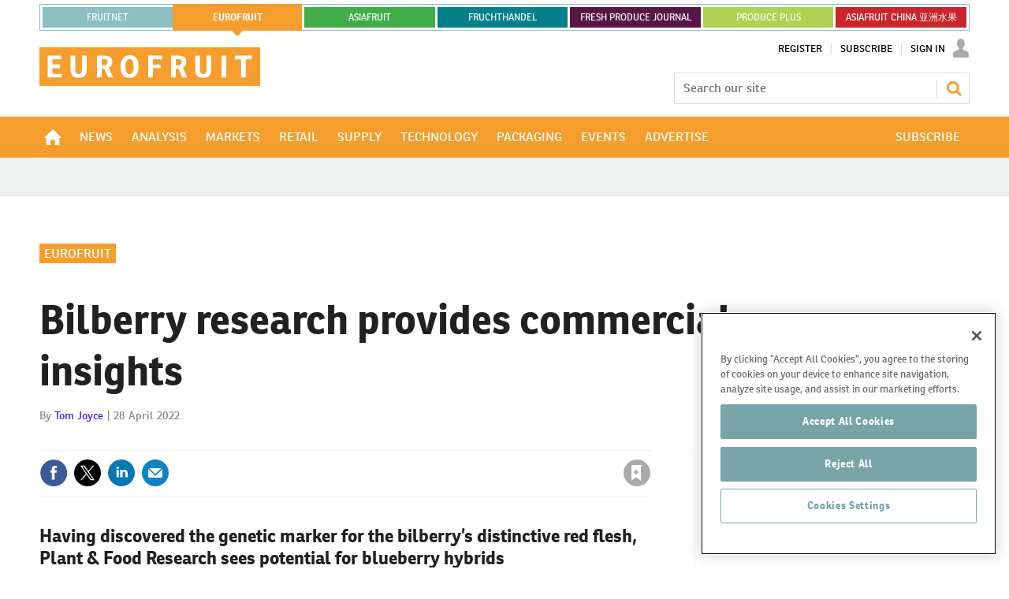

--- FILE ---
content_type: text/html; charset=utf-8
request_url: https://www.fruitnet.com/eurofruit/bilberry-research-provides-commercial-insights/246185.article
body_size: 38773
content:

<!DOCTYPE html>
<html lang="en">
<head>
	<meta charset="utf-8">
<link rel="preload" as="style" href="/Magazine/core.css?p=7875617649838259">
<link rel="preload" as="script" href="/Magazine/core.js?p=7875617649838259">
	
    <link rel="preload" as="image" href="https://d3fwccq2bzlel7.cloudfront.net/Pictures/480xAny/2/6/4/71264_bilberry_153806.jpg" imagesrcset="https://d3fwccq2bzlel7.cloudfront.net/Pictures/480xAny/2/6/4/71264_bilberry_153806.jpg 480w" />

	
	

<!-- OneTrust Cookies Consent Notice start for www.fruitnet.com -->
<script src="https://cdn-ukwest.onetrust.com/scripttemplates/otSDKStub.js"  type="text/javascript" charset="UTF-8" data-domain-script="018df4c9-9b7e-75f1-8228-53c20d5a3a6b" ></script>
<script type="text/javascript">
function OptanonWrapper() { }
</script>
<!-- OneTrust Cookies Consent Notice end for www.fruitnet.com -->

<title>Bilberry research provides commercial insights | Article | Fruitnet</title>
<meta name="description" content="Having discovered the genetic marker for the bilberry’s distinctive red flesh, Plant &amp; Food Research sees potential for blueberry hybrids" />
<meta name="viewport" content="width=device-width, initial-scale=1" />


<meta name="momentnowdate" content="2026-01-21 03:12:28.195"/>
<meta name="momentlocale" content="en-gb"/>
<meta name="momentlocaleformat" content="D MMMM YYYY"/>
<meta name="momentrelative" content="false"/>
<meta name="momentrelativeformat" content="YYYY,MM,DD"/>
<meta name="momentrelativemorethan" content="10"/>

	
    <meta name="pubdate" content="Thu, 28 Apr 2022 12:23 GMT" />
<link rel="canonical" href="https://www.fruitnet.com/eurofruit/bilberry-research-provides-commercial-insights/246185.article" />
<meta name="blockthis" content="blockGA" />
<meta name="showwallpaper" content="true" />
<meta name="navcode" content="101" />
<meta name="primarynavigation" content="Eurofruit" />
    <meta property="og:title" content="Bilberry research provides commercial insights" />
<meta property="og:type" content="Article" />
<meta property="og:url" content="https://www.fruitnet.com/eurofruit/bilberry-research-provides-commercial-insights/246185.article" />
<meta property="og:site_name" content="Fruitnet" />
<meta property="og:description" content="Having discovered the genetic marker for the bilberry's distinctive red flesh, Plant &amp;amp; Food Research sees potential for blueberry hybrids" />
<meta property="og:image:width" content="1024" />
<meta property="og:image:height" content="536" />
<meta property="og:image" content="https://d3fwccq2bzlel7.cloudfront.net/Pictures/1024x536/2/6/4/71264_bilberry_153806.jpg" />
<meta property="og:image:alt" content="Bilberry" />

<meta property="twitter:card" content="summary_large_image" />
<meta property="twitter:title" content="Bilberry research provides commercial insights" />
<meta property="twitter:description" content="Having discovered the genetic marker for the bilberry's distinctive red flesh, Plant &amp;amp; Food Research sees potential for blueberry hybrids" />
<meta property="twitter:image:src" content="https://d3fwccq2bzlel7.cloudfront.net/Pictures/1120xAny/2/6/4/71264_bilberry_153806.jpg" />
<meta property="twitter:image:alt" content="Bilberry" />

	
<link rel="icon" href="/magazine/dest/graphics/favicons/favicon-32x32.png" />
<!--[if IE]><link rel="shortcut icon" href="/magazine/dest/graphics/favicons/favicon.ico" /><![endif]-->
<link rel="apple-touch-icon-precomposed" href="/magazine/dest/graphics/favicons/apple-touch-icon-precomposed.png" />
<meta name="msapplication-TileImage" content="/magazine/dest/graphics/favicons/mstile-144x144.png" />
<meta name="msapplication-TileColor" content="#ffffff" />
	
	<link href="/Magazine/core.css?p=7875617649838259" rel="stylesheet" type="text/css">
<link href="/Magazine/print.css?p=7875617649838259" rel="stylesheet" type="text/css" media="print">


	
<script src="https://cdnjs.cloudflare.com/ajax/libs/jquery/3.4.1/jquery.min.js" integrity="sha256-CSXorXvZcTkaix6Yvo6HppcZGetbYMGWSFlBw8HfCJo=" crossorigin="anonymous" referrerpolicy="no-referrer"></script>
	
<script>var newLang={"more":{"default":"Show more","searchtype":"Show more","searchdates":"Show more"},"less":{"default":"Show fewer","searchtype":"Show fewer","searchdates":"Show fewer"},"show":{"default":"show"},"hide":{"default":"hide"},"caption":{"show":"show caption","hide":"hide caption"},"carousel":{"play":"play slideshow","pause":"pause slideshow"}};</script>
	<script type="text/javascript">
					var IPState = {
					
						useripstate: false,
						useripname: ''
						
					};
				</script>
<script type="text/javascript">
          
					window.dataLayer = window.dataLayer || [];
					window.dataLayer.push({'StoryID':'246185'});
					window.dataLayer.push({'StoryFormatProperty':'N'});
					
					window.dataLayer.push({'StoryCategories':'|Production &amp; Trade|Sustainability|Research &amp; Development|Climate change|Europe|New Zealand|Eurofruit|Asiafruit|Berries|Fruit|Oceania|Supply|'});
					
					window.dataLayer.push({'StoryLayout':'Standard'});
					window.dataLayer.push({'StoryWidth':'standard width'});
					
					
					window.dataLayer.push({'StoryLayoutCode':'1'});
					
					window.dataLayer.push({'StoryFormatCode':'1096'});
					
					window.dataLayer.push({'StoryTypeCode':'1013'});
					
					window.dataLayer.push({'StoryCategoriesCodes':'|205|209|214|264|475|573|1101|1102|2046|2121|2131|2135|'});
					
					window.dataLayer.push({'StoryFullNavPath':'|100|101|'});
					       
					window.dataLayer.push({'UserID':undefined});
					window.dataLayer.push({'NavCode':'101'});
					window.dataLayer.push({'MicrositeNavCode':'101'});
					window.dataLayer.push({'NavKey':'101'});
          
          window.dataLayer.push({'NavigationAreaNavCode':'101'});
          </script>
<script type="text/javascript">
window.dataLayer.push({'AccessQualificationTypeName':'Free access (anonymous users)'});
window.dataLayer.push({'AccessProductCode':'P_000012'});
window.dataLayer.push({'AccessProductName':'Fruitnet Online Registered'});
window.dataLayer.push({'AccessCount':'1'});
</script>
<script type="text/javascript">
  window.dataLayer.push({'UserStateLoggedIn':'False'});
window.dataLayer.push({'LoggedIn':'False'});
  window.dataLayer.push({'FullNavPath':'|100|101|'});
  window.dataLayer.push({'grecaptcha':'6LdF8vonAAAAAD7o_GFdZx7ScY1_ggHdHUmijbXX'});
</script>
	<link rel="preload" href="https://use.typekit.net/uiv3mue.css" as="style">
<link rel="stylesheet" href="https://use.typekit.net/uiv3mue.css">
<style>
	/* Global menu */

	.container.globalMenu{
		display:none;
	}
	.microsite .container.globalMenu .inner-sleeve {
		padding-right: 0; 
		padding-left: 0; 
	}

	@media screen and (min-width: 1024px){

		.container.globalMenu{
			display:block;
		}

		.container.globalMenu .main{
			display:flex;
			list-style: none;
			background-color:#8BBFC2;
			flex-wrap:nowrap;
			padding:1px;
			margin-top:5px;
			max-height: 36px;
		}

		.container.globalMenu .main li{
			flex:1 1 auto;
			text-align:center;
			border:3px solid #fff;
			padding: 13px 8px;
			text-transform: uppercase;
			font-size: 12px;
			margin-bottom: 0;
			line-height: normal;
			border-right:0;
			position:relative;
		}

		.container.globalMenu .main a{
			position: absolute;
			top: 0;
			left: 0;
			width: 100%;
			height: 100%;
			display: flex;
			justify-content: center;
			align-items: center;

		}
		 
		.container.globalMenu .main li:last-child{
			border-right:3px solid #fff;
		}

		.container.globalMenu .main li.current{
			border:0;
			position:relative;
			margin:-1px;
			display: flex;
			align-items: center;
			justify-content: center;
		}

		.container.globalMenu .main li.current a{
			font-weight:bold;
		}

		.container.globalMenu .main li.current a:after{
			content: '';
			position: absolute;
			bottom: -7px;
			width: 0;
			height: 0;
			border-left: 7px solid transparent;
			border-right: 7px solid transparent;
			border-top: 7px solid #8BBFC2;
			left: 50%;
			right: 50%;
			transform: translate(-50%); 
		}
		.container.globalMenu .main li.current .eurofruit:after{
			border-top: 7px solid #F59E2D;
		}
		.container.globalMenu .main li.current .asiafruit:after{
			border-top: 7px solid #41AD49;
		}
		.container.globalMenu .main li.current .fruchthandel:after{
			border-top: 7px solid #04808A;
		}
		.container.globalMenu .main li.current .freshproduce:after{
			border-top: 7px solid #561647;
		}
		.container.globalMenu .main li.current .producefruit:after{
			border-top: 7px solid #AED251;
		}
		.container.globalMenu .main li.current .chinafruit:after{
			border-top: 7px solid #C9252C;
		}
		.container.globalMenu .main li a{
			color:#fff; 
		}
		.container.globalMenu .main li a:hover{
			color:#fff;
			text-decoration:none;
			transition: background-color .3s linear;

		}
		.container.globalMenu .main li.current a:hover{
			background-color:initial;

		}

		.container.globalMenu .main a.fruitnet{

		}
		.container.globalMenu .main a.fruitnet:hover{
			background-color:#5F8F91;
		}
		.container.globalMenu .main li.current a.eurofruit:hover{
			background-color:#F59E2D;
		}
		.container.globalMenu .main a.eurofruit{
			background-color:#F59E2D;
		}
		.container.globalMenu .main a.eurofruit:hover{
			background-color:#E68008;
		}
		.container.globalMenu .main li.current a.asiafruit:hover{
			background-color:#41AD49;
		}
		.container.globalMenu .main a.asiafruit{
			background-color:#41AD49;
		}
		.container.globalMenu .main a.asiafruit:hover{
			background-color:#118101;
		}
		.container.globalMenu .main li.current a.fruchthandel:hover{
			background-color:#04808A;
		}
		.container.globalMenu .main a.fruchthandel{
			background-color:#04808A;
		}
		.container.globalMenu .main a.fruchthandel:hover{
			background-color:#005980;
		}
		.container.globalMenu .main li.current a.freshproduce:hover{
			background-color:#561647;
		}
		.container.globalMenu .main a.freshproduce{
			background-color:#561647;
		}
		.container.globalMenu .main a.freshproduce:hover{
			background-color:#4E8E72;
		}
		.container.globalMenu .main li.current a.producefruit:hover{
			background-color:#AED251;
		}
		.container.globalMenu .main a.producefruit{
			background-color:#AED251;
		}
		.container.globalMenu .main a.producefruit:hover{
			background-color:#1F5CA0;
		}
		.container.globalMenu .main a.chinafruit{
			background-color:#C9252C;
		}
		.container.globalMenu .main a.chinafruit:hover{
			background-color:#9e171d;
		}
	}

	@media screen and (min-width: 1200px){

		.container.globalMenu .main li{
			flex:1 1 0;
		}
	}
</style>

<style>
	/* mobile site extra menu */
	.content.fruitnet-mobile-menu {
		background-color: #fff;
		border:1px solid #000;
		padding: 20px;
	}
	.mobile-menu-iu-logo {
		margin-bottom: 15px;
	}
	.mobile-menu-iu-logo a:hover{
		-webkit-filter: grayscale(1);
		filter: grayscale(1);
	}
	ul.mobile-menu-sub-brands {
		padding-bottom: 0;
	}
	ul.mobile-menu-sub-brands li{
		margin-bottom: 1px;
	}
	ul.mobile-menu-sub-brands li a:hover{
		-webkit-filter: grayscale(1);
		filter: grayscale(1); 
	}
	
	
	/*Mid page advert*/
	.midpageAdvert {
		background:#f0f2f2;
		padding:20px 0;
	}
</style>
<!--FNET-26 START TEMP FIX -->
<style>
@media screen and (min-width: 1024px){
		.nav-fixed.microsite .desktopNavigation {
			 z-index: 32767;
		}
	.microsite .desktopNavigation {

	}
}
</style>

<!--FNET-121 START TEMP FIX -->
<style>
.desktopNavigation ul.main > li.hasChildren.current .subnav > ul li a > span, 
.desktopNavigation ul.main > li.hasChildren.current .subnav > ul li > span {
    background-color: transparent;
}

.fruchthandel-microsite .masthead .mastheadLogo {
    display: block;
    margin-top: -47px;
}
.fruchthandel-microsite .masthead .mastheadLogo svg {
	width: 161px;
   height: 37px;
}
@media screen and (min-width: 1024px){
	.fruchthandel-microsite .masthead .mastheadLogo {
		 margin-top: -88px;
	}
	.fruchthandel-microsite .masthead .mastheadLogo svg {
		width: inherit;
		height: auto;
	}
}
</style>
<!--FNET-121 END TEMP FIX -->

<!--START OF CSS ADDED BY FRUITNET -->
<style type="text/css">
	.full-width-background.afcyellow {
		background-color: #FFCC00;
 	}
	.full-width-background.afcgreen {
		background-color: #3FA535;
 	}
	.full-width-background.afcred {
		background-color: #C9252C;
 	}
	.full-width-background.fnblue {
		background-color: #8BBFC2;
 	}
	.full-width-background.fndarkblue {
		background-color: #78A4A7;
 	}
	.full-width-background.fnyellow {
		background-color: #EECD00;
 	}

	#join-us-at-asia-fruit-logistica_6501 .more a {
		color: #FFFFFF;
		text-decoration: underline;
		font-weight: bold;
 	}

	#join-us-at-asia-fruit-logistica_6523 .more a {
		color: #FFFFFF;
		text-decoration: underline;
		font-weight: bold;
 	}

</style>
<!--END OF CSS ADDED BY FRUITNET --><style type="text/css">.inline_image img[width][height]:not(.zoomable-image) {contain: unset;}</style>
<link rel='stylesheet' href='/Uploads/CSS/2//Herocolour.css' type='text/css' />

<style>
	.masthead .mast {
		border-bottom: 3px solid #F59E2D;
	}
	.masthead .menuToggle .toggleIcon a {
		background: #F59E2D;
	}
	.microsite .masthead .mast { 
		z-index: 32768; 
	}

	.micrositeMastLogo.container {
		z-index: 32769;
		position: fixed;
	}
	.masthead .mastheadLogo {
		display:block;
		margin-top: -42px;
	}
	.masthead .mastheadLogo .logo {
		display:none;
	}
	.microsite .listBlocks ul li .storyType {
		display: inline-block;
	}
	@media screen and (min-width: 1024px){
		.microsite .masthead .mast { 
			margin-top: -20px;
		}

		.micrositeMastLogo.container {
			position: relative;
		}
		.masthead .mastheadSearch { 
			margin-top: 23px;
		}

		.masthead .mastheadLogo {
			margin-top: -88px;
		}
		.masthead .mastheadLogo .logo {
			display:block;
		}
		.masthead .mobile-logo {
			display:none;
		} 
	}
</style>
<script>
    function getDataLayerVal(keyVal) {
        for (var i = 0; i < window.dataLayer.length; i++) {
            if (dataLayer[i][keyVal] !== undefined) {
                return dataLayer[i][keyVal];
            }
        }
    }
</script>
<!-- JAVASCRIPT HEAD-->
<!-- Google tag (gtag.js) -->
<script async src="https://www.googletagmanager.com/gtag/js?id=G-J6BQ3SZRWD"></script>
<script>
  window.dataLayer = window.dataLayer || [];
  function gtag(){dataLayer.push(arguments);}
  gtag('js', new Date());

  gtag('config', 'G-J6BQ3SZRWD');
</script>

<script async src="https://securepubads.g.doubleclick.net/tag/js/gpt.js"></script>

<script>
    window.googletag = window.googletag || {
        cmd: []
    };
    googletag.cmd.push(function() {
    
	    var eurofruit_website_super_banner = googletag.sizeMapping().addSize([1000, 0],[[1180, 130]]).addSize([0, 0],[[370, 140]]).build();
		googletag.defineSlot('/22708556282/eurofruit_website_super_banner', [[370, 140], [1180, 130]], 'div-gpt-ad-1697235070628-0').defineSizeMapping(eurofruit_website_super_banner).addService(googletag.pubads());
		
        var eurofruit_website_central_banner_01 = googletag.sizeMapping().addSize([1000, 0],[[1180, 130]]).addSize([0, 0],[[370, 140]]).build();
       googletag.defineSlot('/22708556282/eurofruit_website_central_banner_01', [[370, 140], [1180, 130]], 'div-gpt-ad-1697386749992-0').defineSizeMapping(eurofruit_website_central_banner_01).addService(googletag.pubads());
        
        var eurofruit_website_central_banner_02 = googletag.sizeMapping().addSize([1000, 0],[[1180, 130]]).addSize([0, 0],[[370, 140]]).build();
		googletag.defineSlot('/22708556282/eurofruit_website_central_banner_02', [[1180, 130], [370, 140]], 'div-gpt-ad-1697386777303-0').defineSizeMapping(eurofruit_website_central_banner_02).addService(googletag.pubads());
        
        var eurofruit_website_central_banner_03 = googletag.sizeMapping().addSize([1000, 0],[[1180, 130]]).addSize([0, 0],[[370, 140]]).build();
		googletag.defineSlot('/22708556282/eurofruit_website_central_banner_03', [[1180, 130], [370, 140]], 'div-gpt-ad-1697386798853-0').defineSizeMapping(eurofruit_website_central_banner_03).addService(googletag.pubads());
        
        var eurofruit_website_central_banner_04 = googletag.sizeMapping().addSize([1000, 0],[[1180, 130]]).addSize([0, 0],[[370, 140]]).build();
       googletag.defineSlot('/22708556282/eurofruit_website_central_banner_04', [[370, 140], [1180, 130]], 'div-gpt-ad-1697386822765-0').defineSizeMapping(eurofruit_website_central_banner_04).addService(googletag.pubads());
        
        var eurofruit_website_central_banner_05 = googletag.sizeMapping().addSize([1000, 0],[[1180, 130]]).addSize([0, 0],[[370, 140]]).build();
       googletag.defineSlot('/22708556282/eurofruit_website_central_banner_05', [[370, 140], [1180, 130]], 'div-gpt-ad-1697386847504-0').defineSizeMapping(eurofruit_website_central_banner_05).addService(googletag.pubads());

       googletag.defineSlot('/22708556282/eurofruit_website_large_side_banner_01', [380, 450], 'div-gpt-ad-1697387069059-0').addService(googletag.pubads());
		googletag.defineSlot('/22708556282/eurofruit_website_large_side_banner_02', [380, 450], 'div-gpt-ad-1697387096169-0').addService(googletag.pubads());
		googletag.defineSlot('/22708556282/eurofruit_website_large_side_banner_03', [380, 450], 'div-gpt-ad-1697387119936-0').addService(googletag.pubads());
    	googletag.defineSlot('/22708556282/eurofruit_website_large_side_banner_04', [380, 450], 'div-gpt-ad-1697387145157-0').addService(googletag.pubads());
		googletag.defineSlot('/22708556282/eurofruit_website_large_side_banner_05', [380, 450], 'div-gpt-ad-1708434309201-0').addService(googletag.pubads());
    
        googletag.defineSlot('/22708556282/eurofruit_website_small_side_banner_01', [380, 225], 'div-gpt-ad-1695670669518-0').addService(googletag.pubads());
        googletag.defineSlot('/22708556282/eurofruit_website_small_side_banner_02', [380, 225], 'div-gpt-ad-1695671584576-0').addService(googletag.pubads());
		googletag.defineSlot('/22708556282/eurofruit_website_small_side_banner_03', [380, 225], 'div-gpt-ad-1695671662213-0').addService(googletag.pubads());
		googletag.defineSlot('/22708556282/eurofruit_website_small_side_banner_04', [380, 225], 'div-gpt-ad-1695671718292-0').addService(googletag.pubads());
		googletag.defineSlot('/22708556282/eurofruit_website_small_side_banner_05', [380, 225], 'div-gpt-ad-1699357035392-0').addService(googletag.pubads());
		googletag.defineSlot('/22708556282/eurofruit_website_small_side_banner_06', [380, 225], 'div-gpt-ad-1699523592457-0').addService(googletag.pubads());		
		
        // Enable SRA and services.
        googletag.pubads().enableSingleRequest();
        googletag.pubads().collapseEmptyDivs();
        googletag.pubads().setCookieOptions(1);
        googletag.enableServices();

    });
</script>
	

<script>
	var EnhancedAdvertisingConfig = {};
</script>

<!--Microsite Enhanced Adverts JSON definition from navigation ASSET-->


<script>
   $(window).trigger("wvcfe:micrositeenhancedadvertsinit", [event, EnhancedAdvertisingConfig]);
	
</script>
	
	
	


	<!-- Ab Google Tag Manager -->
<script>(function(w,d,s,l,i){w[l]=w[l]||[];w[l].push({'gtm.start':
new Date().getTime(),event:'gtm.js'});var f=d.getElementsByTagName(s)[0],
j=d.createElement(s),dl=l!='dataLayer'?'&l='+l:'';j.async=true;j.src=
'https://www.googletagmanager.com/gtm.js?id='+i+dl;f.parentNode.insertBefore(j,f);
})(window,document,'script','dataLayer','GTM-NZZ5XND');</script>
<!-- Ab End Google Tag Manager -->

<!-- FN Google Tag Manager -->
<script>(function(w,d,s,l,i){w[l]=w[l]||[];w[l].push({'gtm.start':
new Date().getTime(),event:'gtm.js'});var f=d.getElementsByTagName(s)[0],
j=d.createElement(s),dl=l!='dataLayer'?'&l='+l:'';j.async=true;j.src=
'https://www.googletagmanager.com/gtm.js?id='+i+dl;f.parentNode.insertBefore(j,f);
})(window,document,'script','dataLayer','GTM-TPB2FRP');</script>
<!-- FN End Google Tag Manager -->

</head>
<body id="story" class="M1-master microsite js-disabled eurofruit-microsite story-style-1 story-format-1013 story-type-1096">
	
	<!-- Ab Google Tag Manager (noscript) -->
<noscript><iframe src="https://www.googletagmanager.com/ns.html?id=GTM-NZZ5XND"
height="0" width="0" style="display:none;visibility:hidden"></iframe></noscript>
<!-- Ab End Google Tag Manager (noscript) -->

<!-- FN Google Tag Manager (noscript) -->
<noscript><iframe src="https://www.googletagmanager.com/ns.html?id=GTM-TPB2FRP"
height="0" width="0" style="display:none;visibility:hidden"></iframe></noscript>
<!-- FN End Google Tag Manager (noscript) -->
	
<!--[if lte IE 10]>
<link rel="stylesheet" href="/CSS/dest/notsupported.css">
<div class="notSupported">
	<div class="sleeve">
		<span id="logo" class="vector-icon i-brand-logo i-brand-logo-dims"></span>
		<h2>
			Your browser is not supported
		</h2>
		<p>
			Sorry but it looks as if your browser is out of date. To get the best experience using our site we recommend that you upgrade or switch browsers.
		</p>
		<p class="buttonContainer">
			<a class="button" href="https://www.google.co.uk/webhp?ion=1&espv=2&ie=UTF-8#q=update+my+browser" target="_blank">Find a solution</a>
		</p>
	</div>
</div>
<![endif]-->
	<script type="text/javascript">document.body.className = document.body.className.replace('js-disabled', ''); document.cookie="_js=1; path=/";</script>
	


	<div id="wrapper">
		
<ul id="skiplinks"><li><a href="#wrapper_sleeve">Skip to main content</a></li><li><a href="#mainnav">Skip to navigation</a></li></ul>
		
<header id="masthead" class="masthead">
	<div class="htmlContent">
  
</div>
	
    
	<div class="mast container full" data-multi-toggle-menu>
		<div class="inner-sleeve" data-menu-open-pushed>
			<div class="container globalMenu navigation-more">
	<div class="inner-sleeve">
		<div>
			<ul class="main">
				<li> <a class="fruitnet" href="/">Fruitnet</a></li>    
				<li  class="current"> <a class="eurofruit" href="/eurofruit">eurofruit</a></li>
				<li> <a class="asiafruit" href="/asiafruit">asiafruit</a></li>
				<li> <a class="fruchthandel" href="https://www.fruchthandel.de">FRUCHTHANDEL</a></li>
				<li> <a class="freshproduce" href="/fresh-produce-journal">FRESH PRODUCE JOURNAL   </a></li>
				<li> <a class="producefruit" href="/produce-plus">PRODUCE PLUS</a></li>
				<li> <a class="chinafruit" href="https://asiafruitchina.net/" >ASIAFRUIT CHINA 亚洲水果 </a></li>    
			</ul>
		</div>
	</div>
</div>
			<div class="mastControls">
				<nav data-multi-toggle-item="" class="mastNav loggedout hide"><span class="toggleIcon"><a href="#mastnav" data-toggle-button=""><span class="assistive">Mast navigation</span></a></span><ul id="mastnav" data-toggle-element=""><li><a href="https://account.fruitnet.com/register?returl=https%3a%2f%2fwww.fruitnet.com">Register</a></li><li><a href="https://www.fruitnet.com/subscribe">Subscribe</a></li><li><a class="popup signIn" href="https://www.fruitnet.com/sign-in">Sign In</a></li></ul></nav>
				
				<div class="mastheadSearch hide" data-multi-toggle-item="">
			<span class="toggleIcon"><a href="#search" data-toggle-button=""><span class="assistive">Search our site</span></a></span>
			<form action="/searchresults" method="get" id="mastsearch" data-toggle-element="">
				<fieldset>
					<div>
<input type="text" id="search" value="" name="qkeyword" class="text" placeholder="Search our site" />
<input type="hidden" name="forcemicrositenavcode" value="101"/>
<input type="hidden" name="parametrics" value="WVMICROSITEROOTNAVCODE|101"/>
<button class="mastSearch" type="submit">Search</button>
					</div>
				</fieldset>
			</form>
		</div>


<div class="menuToggle">
	<span class="toggleIcon"><a href="#mobilemenu" data-menu-toggle-button=""><span class="assistive">Menu</span></a></span>
</div>
			</div>
		</div>
	</div>
	<div class="micrositeMastLogo container">
		<div class="inner-sleeve" data-menu-open-pushed>
			<div class="mastheadLogo">
	<a href="/eurofruit">
		<svg class="logo" xmlns="http://www.w3.org/2000/svg" width="280" height="48.758" viewBox="0 0 280 48.758">
			<g id="Group_1972" data-name="Group 1972" transform="translate(-50 -191)">
				<g id="Group_1883" data-name="Group 1883" transform="translate(6.749 149.05)">
					<path id="Path_1" data-name="Path 1" d="M43.251,90.708V41.95h280V90.708Z" transform="translate(0)" fill="#f59e2d"/>
					<path id="Path_2" data-name="Path 2" d="M56.2,54.87H73.346v4.6H62.185v6.6h9.7v4.6h-9.7v7.134H73.806v4.64H56.2Z" transform="translate(-2.382 -2.377)" fill="#fff"/>
					<path id="Path_3" data-name="Path 3" d="M97.708,71.937a12.616,12.616,0,0,0,.268,3.183,3.636,3.636,0,0,0,3.951,2.837c2.455,0,3.49-1.073,3.912-2.8a16.345,16.345,0,0,0,.229-3.451V54.87h6.022V72.627a14.973,14.973,0,0,1-.805,5.254c-1.227,3.068-4.1,4.986-9.434,4.986-4.641,0-7.478-1.534-8.937-4.218a12.8,12.8,0,0,1-1.227-6.06V54.87h6.022Z" transform="translate(-8.91 -2.377)" fill="#fff"/>
					<path id="Path_4" data-name="Path 4" d="M153.188,82.445H146.9L142.22,71.438h-3.605V82.445H132.67V54.87H142.3c5.907,0,9.857,2.263,9.857,7.556a8.209,8.209,0,0,1-4.449,7.708ZM142.22,66.951a3.661,3.661,0,0,0,3.95-3.873c0-3.03-1.419-3.8-4.219-3.8h-3.336v7.67Z" transform="translate(-16.449 -2.377)" fill="#fff"/>
					<path id="Path_5" data-name="Path 5" d="M169.424,68.125c0-9.051,4.6-13.96,11.7-13.96,7.479,0,11.123,4.718,11.123,13.768,0,11.275-4.948,14.919-11.545,14.919C174.333,82.852,169.424,79.4,169.424,68.125Zm11.544-9.089c-2.837,0-5.254,2.109-5.254,9.128,0,7.249,1.917,9.933,5.062,9.933,2.915,0,5.178-1.879,5.178-10.125C185.954,60.954,183.844,59.036,180.968,59.036Z" transform="translate(-23.21 -2.247)" fill="#fff"/>
					<path id="Path_6" data-name="Path 6" d="M229.959,54.87v4.641H218.223v6.6h9.818v4.6h-9.818V82.445h-5.982V54.87Z" transform="translate(-31.086 -2.377)" fill="#fff"/>
					<path id="Path_7" data-name="Path 7" d="M268.339,82.445h-6.289l-4.68-11.007h-3.6V82.445H247.82V54.87h9.627c5.906,0,9.856,2.263,9.856,7.556a8.209,8.209,0,0,1-4.449,7.708ZM257.369,66.951a3.661,3.661,0,0,0,3.95-3.873c0-3.03-1.418-3.8-4.219-3.8h-3.336v7.67Z" transform="translate(-37.631 -2.377)" fill="#fff"/>
					<path id="Path_8" data-name="Path 8" d="M291.489,71.937a12.615,12.615,0,0,0,.268,3.183,3.635,3.635,0,0,0,3.951,2.837c2.454,0,3.489-1.073,3.911-2.8a16.29,16.29,0,0,0,.23-3.451V54.87h6.022V72.627a14.971,14.971,0,0,1-.806,5.254c-1.227,3.068-4.1,4.986-9.434,4.986-4.641,0-7.478-1.534-8.936-4.218a12.8,12.8,0,0,1-1.227-6.06V54.87h6.022Z" transform="translate(-44.556 -2.377)" fill="#fff"/>
					<path id="Path_9" data-name="Path 9" d="M332.433,54.87V82.445H326.45V54.87Z" transform="translate(-52.095 -2.377)" fill="#fff"/>
					<path id="Path_10" data-name="Path 10" d="M347.13,54.87h21.477v4.6H360.86V82.445h-5.983V59.473H347.13Z" transform="translate(-55.899 -2.377)" fill="#fff"/>
				</g>
			</g>
		</svg>
		<svg class="mobile-logo" xmlns="http://www.w3.org/2000/svg" width="144.943" height="25.24" viewBox="0 0 144.943 25.24">
			<g id="Group_2132" data-name="Group 2132" transform="translate(-43.251 -41.95)">
				<path id="Path_1" data-name="Path 1" d="M43.251,67.19V41.95H188.195V67.19Z" transform="translate(0)" fill="#f59e2d"/>
				<path id="Path_2" data-name="Path 2" d="M56.2,54.87h8.874v2.383H59.3v3.415h5.023V63.05H59.3v3.693h6.015v2.4H56.2Z" transform="translate(-7.48 -7.462)" fill="#fff"/>
				<path id="Path_3" data-name="Path 3" d="M94.8,63.7a6.531,6.531,0,0,0,.139,1.648,1.882,1.882,0,0,0,2.045,1.469,1.783,1.783,0,0,0,2.025-1.449,8.461,8.461,0,0,0,.119-1.786V54.87h3.117v9.192a7.751,7.751,0,0,1-.417,2.72c-.635,1.588-2.124,2.581-4.884,2.581-2.4,0-3.871-.794-4.626-2.184a6.627,6.627,0,0,1-.635-3.137V54.87H94.8Z" transform="translate(-27.974 -7.462)" fill="#fff"/>
				<path id="Path_4" data-name="Path 4" d="M143.291,69.144h-3.256l-2.422-5.7h-1.866v5.7H132.67V54.87h4.983c3.058,0,5.1,1.171,5.1,3.911a4.249,4.249,0,0,1-2.3,3.99Zm-5.677-8.021a1.9,1.9,0,0,0,2.045-2c0-1.568-.735-1.966-2.184-1.966h-1.727v3.97Z" transform="translate(-51.645 -7.462)" fill="#fff"/>
				<path id="Path_5" data-name="Path 5" d="M169.424,61.392c0-4.685,2.383-7.227,6.055-7.227,3.872,0,5.758,2.442,5.758,7.127,0,5.837-2.561,7.723-5.976,7.723C171.965,69.015,169.424,67.228,169.424,61.392Zm5.976-4.705c-1.469,0-2.72,1.092-2.72,4.725,0,3.752.992,5.142,2.62,5.142,1.509,0,2.68-.973,2.68-5.241C177.981,57.679,176.889,56.686,175.4,56.686Z" transform="translate(-72.873 -7.055)" fill="#fff"/>
				<path id="Path_6" data-name="Path 6" d="M221.413,54.87v2.4h-6.075v3.415h5.082v2.382h-5.082v6.075h-3.1V54.87Z" transform="translate(-97.603 -7.462)" fill="#fff"/>
				<path id="Path_7" data-name="Path 7" d="M258.442,69.144h-3.256l-2.423-5.7H250.9v5.7H247.82V54.87H252.8c3.057,0,5.1,1.171,5.1,3.911a4.25,4.25,0,0,1-2.3,3.99Zm-5.678-8.021a1.9,1.9,0,0,0,2.045-2c0-1.568-.734-1.966-2.184-1.966H250.9v3.97Z" transform="translate(-118.152 -7.462)" fill="#fff"/>
				<path id="Path_8" data-name="Path 8" d="M288.584,63.7a6.531,6.531,0,0,0,.139,1.648,1.882,1.882,0,0,0,2.045,1.469,1.783,1.783,0,0,0,2.025-1.449,8.43,8.43,0,0,0,.119-1.786V54.87h3.117v9.192a7.75,7.75,0,0,1-.417,2.72c-.635,1.588-2.124,2.581-4.884,2.581-2.4,0-3.871-.794-4.626-2.184a6.627,6.627,0,0,1-.635-3.137V54.87h3.117Z" transform="translate(-139.896 -7.462)" fill="#fff"/>
				<path id="Path_9" data-name="Path 9" d="M329.547,54.87V69.144h-3.1V54.87Z" transform="translate(-163.567 -7.462)" fill="#fff"/>
				<path id="Path_10" data-name="Path 10" d="M347.13,54.87h11.118v2.383h-4.01V69.144h-3.1V57.253h-4.01Z" transform="translate(-175.511 -7.462)" fill="#fff"/>
			</g>
		</svg>
 
	</a>
</div>
		</div>
	</div>
	<div class="menuContainer">
		<div class="mobileMenu" id="mobilemenu">
  <div class="sleeve">
    <a class="menuClose" href="#wrapper">
      <span>Close<span class="assistive"> menu</span></span>
    </a>
    <ul class="main">
      <li class="home-icon">
        <a href="https://www.fruitnet.com/eurofruit">
          <span>Home</span>
        </a>
      </li>
      <li class="">
        <a href="https://www.fruitnet.com/eurofruit/news">
          <span>News</span>
        </a>
      </li>
      <li class="">
        <a href="https://www.fruitnet.com/eurofruit/analysis">
          <span>Analysis</span>
        </a>
      </li>
      <li class="">
        <a href="https://www.fruitnet.com/eurofruit/markets">
          <span>Markets</span>
        </a>
      </li>
      <li class="">
        <a href="https://www.fruitnet.com/eurofruit/retail">
          <span>Retail</span>
        </a>
      </li>
      <li class="">
        <a href="https://www.fruitnet.com/eurofruit/supply">
          <span>Supply</span>
        </a>
      </li>
      <li class="">
        <a href="https://www.fruitnet.com/eurofruit/technology">
          <span>Technology</span>
        </a>
      </li>
      <li class="">
        <a href="https://www.fruitnet.com/eurofruit/packaging">
          <span>Packaging</span>
        </a>
      </li>
      <li class="">
        <a href="https://www.fruitnet.com/events">
          <span>Events</span>
        </a>
      </li>
      <li class="highlight right">
        <a href="https://www.fruitnet.com/subscribe">
          <span>Subscribe</span>
        </a>
      </li>
      <li class="">
        <a href="https://www.fruitnet.com/eurofruit/advertise">
          <span>Advertise</span>
        </a>
      </li>
    </ul>
    <div class="content fruitnet-mobile-menu">
	<div class="mobile-menu-iu-logo">
		<a href="/">
			<svg id="brand-logo" xmlns="http://www.w3.org/2000/svg" width="153.999" height="31.041" viewBox="0 0 153.999 31.041">
				<g id="Group_1868" data-name="Group 1868">
					<rect id="Rectangle_1" data-name="Rectangle 1" width="153.999" height="31.041" fill="#8bbfc2"/>
					<g id="Group_1" data-name="Group 1" transform="translate(6.149 6.593)">
						<path id="Path_1" data-name="Path 1" d="M35.38,113.492v2.96H27.939v4.206h6.224v2.936H27.939v7.485H24.147V113.492Z" transform="translate(-24.147 -113.492)" fill="#fff"/>
						<path id="Path_2" data-name="Path 2" d="M58.505,131.079H54.518l-2.966-7.02H49.265v7.02H45.5V113.492h6.1c3.744,0,6.249,1.443,6.249,4.819a5.239,5.239,0,0,1-2.821,4.917ZM51.551,121.2a2.327,2.327,0,0,0,2.5-2.469c0-1.933-.9-2.422-2.675-2.422H49.265V121.2Z" transform="translate(-27.129 -113.492)" fill="#fff"/>
						<path id="Path_3" data-name="Path 3" d="M71.963,124.377a8.074,8.074,0,0,0,.17,2.029,2.308,2.308,0,0,0,2.505,1.811,2.185,2.185,0,0,0,2.479-1.785,10.431,10.431,0,0,0,.146-2.2V113.492h3.817v11.325a9.6,9.6,0,0,1-.511,3.35c-.778,1.957-2.6,3.181-5.981,3.181-2.942,0-4.742-.979-5.665-2.691a8.205,8.205,0,0,1-.779-3.864v-11.3h3.817Z" transform="translate(-30.292 -113.492)" fill="#fff"/>
						<path id="Path_4" data-name="Path 4" d="M95.466,113.492v17.587H91.673V113.492Z" transform="translate(-33.578 -113.492)" fill="#fff"/>
						<path id="Path_5" data-name="Path 5" d="M104.4,113.492h13.616v2.935H113.1v14.652H109.31V116.427H104.4Z" transform="translate(-35.356 -113.492)" fill="#fff"/>
						<path id="Path_6" data-name="Path 6" d="M141.824,113.492v17.587h-3.307l-4.5-8.023c-.656-1.174-1.313-2.446-1.9-3.767a.024.024,0,0,0-.024.025c.1,1.271.169,2.641.169,4.011v7.754h-3.719V113.492h3.524l4.353,8.145c.632,1.174,1.337,2.5,1.848,3.62.024,0,.024-.024.049-.024-.12-1.271-.22-2.617-.22-3.839v-7.9Z" transform="translate(-38.729 -113.492)" fill="#fff"/>
						<path id="Path_7" data-name="Path 7" d="M152.131,113.492H163v2.935h-7.076v4.208h6.152v2.936h-6.152v4.549h7.367v2.96H152.131Z" transform="translate(-42.023 -113.492)" fill="#fff"/>
						<path id="Path_8" data-name="Path 8" d="M173.027,113.492h13.616v2.935h-4.912v14.652h-3.792V116.427h-4.912Z" transform="translate(-44.941 -113.492)" fill="#fff"/>
					</g>
				</g>
			</svg>
		</a>
	</div>
	<ul class="mobile-menu-sub-brands">
		<!-- eurofruit --> 
		<li>
			<a href="/eurofruit"> <svg id="Group_1951" data-name="Group 1951" xmlns="http://www.w3.org/2000/svg" width="114.055" height="19.861" viewBox="0 0 114.055 19.861">
				<path id="Path_1" data-name="Path 1" d="M43.251,61.811V41.95H157.307V61.811Z" transform="translate(-43.251 -41.95)" fill="#f59e2d"/>
				<path id="Path_2" data-name="Path 2" d="M56.2,54.87h6.983v1.875H58.639v2.687h3.952v1.875H58.639v2.906h4.734V66.1H56.2Z" transform="translate(-51.897 -50.575)" fill="#fff"/>
				<path id="Path_3" data-name="Path 3" d="M94.139,61.822a5.14,5.14,0,0,0,.109,1.3,1.481,1.481,0,0,0,1.609,1.156,1.4,1.4,0,0,0,1.594-1.14,6.657,6.657,0,0,0,.093-1.406V54.87H100V62.1a6.1,6.1,0,0,1-.328,2.14c-.5,1.25-1.671,2.031-3.843,2.031-1.89,0-3.046-.625-3.64-1.718a5.215,5.215,0,0,1-.5-2.468V54.87h2.453Z" transform="translate(-75.586 -50.575)" fill="#fff"/>
				<path id="Path_4" data-name="Path 4" d="M141.028,66.1h-2.562l-1.906-4.484h-1.469V66.1H132.67V54.87h3.921c2.406,0,4.015.922,4.015,3.078a3.344,3.344,0,0,1-1.812,3.14Zm-4.468-6.311a1.491,1.491,0,0,0,1.609-1.578c0-1.234-.578-1.547-1.719-1.547h-1.359v3.124Z" transform="translate(-102.946 -50.575)" fill="#fff"/>
				<path id="Path_5" data-name="Path 5" d="M169.424,59.852c0-3.687,1.875-5.687,4.765-5.687,3.047,0,4.531,1.922,4.531,5.608,0,4.593-2.015,6.077-4.7,6.077C171.424,65.851,169.424,64.444,169.424,59.852Zm4.7-3.7c-1.156,0-2.14.859-2.14,3.718,0,2.953.781,4.046,2.062,4.046,1.187,0,2.109-.766,2.109-4.124C176.157,56.93,175.3,56.149,174.126,56.149Z" transform="translate(-127.483 -50.105)" fill="#fff"/>
				<path id="Path_6" data-name="Path 6" d="M219.458,54.87v1.89h-4.78v2.687h4v1.874h-4V66.1h-2.437V54.87Z" transform="translate(-156.067 -50.575)" fill="#fff"/>
				<path id="Path_7" data-name="Path 7" d="M256.178,66.1h-2.562l-1.906-4.484h-1.468V66.1H247.82V54.87h3.921c2.406,0,4.015.922,4.015,3.078a3.344,3.344,0,0,1-1.812,3.14Zm-4.468-6.311a1.491,1.491,0,0,0,1.609-1.578c0-1.234-.578-1.547-1.719-1.547h-1.359v3.124Z" transform="translate(-179.82 -50.575)" fill="#fff"/>
				<path id="Path_8" data-name="Path 8" d="M287.92,61.822a5.138,5.138,0,0,0,.109,1.3,1.481,1.481,0,0,0,1.609,1.156,1.4,1.4,0,0,0,1.593-1.14,6.636,6.636,0,0,0,.094-1.406V54.87h2.453V62.1a6.1,6.1,0,0,1-.328,2.14c-.5,1.25-1.671,2.031-3.843,2.031-1.89,0-3.046-.625-3.64-1.718a5.215,5.215,0,0,1-.5-2.468V54.87h2.453Z" transform="translate(-204.952 -50.575)" fill="#fff"/>
				<path id="Path_9" data-name="Path 9" d="M328.887,54.87V66.1H326.45V54.87Z" transform="translate(-232.312 -50.575)" fill="#fff"/>
				<path id="Path_10" data-name="Path 10" d="M347.13,54.87h8.748v1.875h-3.156V66.1h-2.437V56.745H347.13Z" transform="translate(-246.118 -50.575)" fill="#fff"/>
				</svg>
			</a>
		</li>
		<!-- asia fruit --> 
		<li>
			<a href="/asiafruit"> <svg id="Group_1953" data-name="Group 1953" xmlns="http://www.w3.org/2000/svg" xmlns:xlink="http://www.w3.org/1999/xlink" width="109.999" height="19.917" viewBox="0 0 109.999 19.917">
				<defs>
					<clipPath id="clip-path">
						<rect id="Rectangle_2" data-name="Rectangle 2" width="109.999" height="19.917" fill="none"/>
					</clipPath>
				</defs>
				<rect id="Rectangle_1" data-name="Rectangle 1" width="109.999" height="19.917" transform="translate(0 0)" fill="#41ad49"/>
				<g id="Group_3" data-name="Group 3" transform="translate(0 0)">
					<g id="Group_2" data-name="Group 2" clip-path="url(#clip-path)">
						<path id="Path_1" data-name="Path 1" d="M40.13,87.077l.737-2.556h3.325l.815,2.556h2.462L44.035,75.8H41.007L37.7,87.077Zm2.384-9.221c.125.628.3,1.49.455,2.07l.721,2.76H41.338l.706-2.776c.172-.658.329-1.442.423-2.055Zm8.53,8.484a7.034,7.034,0,0,0,3.623.955c2.273,0,4.014-1.3,4.014-3.622,0-1.945-1.239-2.885-3.074-3.4-1.161-.33-1.976-.643-1.976-1.569a1.127,1.127,0,0,1,1.287-1.176,1.725,1.725,0,0,1,1.63,1.459l2.227-.644a3.566,3.566,0,0,0-3.826-2.775c-2.259,0-3.794,1.411-3.794,3.434,0,2.336,1.662,2.9,3.041,3.277,1.317.36,1.992.69,2.008,1.693,0,.909-.658,1.27-1.521,1.27a5.712,5.712,0,0,1-2.885-1Zm12.419.736h2.446V75.8H63.463Zm9.235,0,.737-2.556h3.325l.815,2.556h2.461L76.6,75.8H73.578L70.269,87.077Zm2.384-9.221c.125.628.3,1.49.455,2.07l.72,2.761H73.907l.7-2.776c.172-.658.329-1.442.424-2.055ZM84.4,75.8V87.077h2.446v-4.8h4.015V80.4H86.842V77.7h4.8V75.8Zm17.987,6.241a3.355,3.355,0,0,0,1.819-3.152c0-2.164-1.615-3.09-4.03-3.09H96.235V87.077h2.431v-4.5h1.474l1.913,4.5h2.572Zm-3.717-1.3V77.605h1.365c1.144,0,1.725.314,1.725,1.553a1.5,1.5,0,0,1-1.616,1.584ZM111.258,75.8H108.8v7.245a5.234,5.234,0,0,0,.5,2.478c.6,1.1,1.756,1.725,3.653,1.725,2.18,0,3.356-.786,3.858-2.039a6.122,6.122,0,0,0,.33-2.149V75.8h-2.463v6.885a6.689,6.689,0,0,1-.094,1.411,1.409,1.409,0,0,1-1.6,1.145,1.486,1.486,0,0,1-1.615-1.16,5.113,5.113,0,0,1-.111-1.3Zm11.212,11.275h2.447V75.8h-2.447Zm6.9-9.393h3.168v9.393h2.446V77.684h3.168V75.8h-8.783Z" transform="translate(-32.905 -71.489)" fill="#fff"/>
					</g>
				</g>
				</svg>
			</a>
		</li>
				<!-- fruchthandel --> 
		<li>
			<a href="/fruchthandel"> <svg xmlns="http://www.w3.org/2000/svg" width="162.058" height="20.408" viewBox="0 0 162.058 20.408">
				<g id="Group_1959" data-name="Group 1959" transform="translate(-135.687 -400.706)">
					<rect id="Rectangle_2385" data-name="Rectangle 2385" width="162.058" height="20.408" transform="translate(135.687 400.706)" fill="#009490"/>
					<path id="Path_2285" data-name="Path 2285" d="M152.269,409.628v1.942h-4.911v2.76h4.109v1.926h-4.109v4.911h-2.5V409.628Z" transform="translate(-4.6 -4.477)" fill="#fff"/>
					<path id="Path_2286" data-name="Path 2286" d="M177.764,421.167h-2.632l-1.958-4.606h-1.509v4.606h-2.488V409.628h4.028c2.472,0,4.125.947,4.125,3.162a3.434,3.434,0,0,1-1.862,3.225Zm-4.59-6.484a1.532,1.532,0,0,0,1.653-1.621c0-1.268-.594-1.589-1.766-1.589h-1.4v3.21Z" transform="translate(-16.804 -4.477)" fill="#fff"/>
					<path id="Path_2287" data-name="Path 2287" d="M197.473,416.77a5.264,5.264,0,0,0,.113,1.331,1.521,1.521,0,0,0,1.653,1.188,1.442,1.442,0,0,0,1.637-1.172,6.828,6.828,0,0,0,.1-1.444v-7.046h2.52v7.431a6.267,6.267,0,0,1-.337,2.2c-.514,1.284-1.717,2.087-3.948,2.087-1.942,0-3.129-.642-3.739-1.765a5.361,5.361,0,0,1-.514-2.536v-7.415h2.52Z" transform="translate(-29.737 -4.477)" fill="#fff"/>
					<path id="Path_2288" data-name="Path 2288" d="M229.4,418.261l.433,2.038a7.5,7.5,0,0,1-3.547.85c-3.82,0-4.879-3.081-4.879-5.906,0-3.1,1.027-6.1,4.622-6.1,2.872,0,3.723,1.669,4.028,3.178l-2.36.578c-.24-1.108-.706-1.8-1.669-1.8-1.749,0-1.99,2.247-1.99,3.884,0,2.648.738,4.077,2.648,4.077a5.454,5.454,0,0,0,2.712-.8" transform="translate(-43.009 -4.234)" fill="#fff"/>
					<path id="Path_2289" data-name="Path 2289" d="M257.068,409.628v11.539h-2.5v-4.879h-3.884v4.879h-2.5V409.628h2.5v4.654h3.884v-4.654Z" transform="translate(-56.442 -4.477)" fill="#fff"/>
					<path id="Path_2290" data-name="Path 2290" d="M275.5,409.628h8.987v1.926h-3.242v9.613h-2.5v-9.613H275.5Z" transform="translate(-70.151 -4.477)" fill="#fff"/>
					<path id="Path_2291" data-name="Path 2291" d="M311.9,409.628v11.539h-2.5v-4.879h-3.884v4.879h-2.5V409.628h2.5v4.654H309.4v-4.654Z" transform="translate(-83.956 -4.477)" fill="#fff"/>
					<path id="Path_2292" data-name="Path 2292" d="M329.787,421.167l3.386-11.539h3.1l3.514,11.539h-2.519l-.835-2.616h-3.4l-.754,2.616Zm4.878-9.436c-.1.626-.257,1.428-.433,2.1l-.722,2.841h2.408l-.739-2.825c-.16-.594-.337-1.476-.465-2.119Z" transform="translate(-97.39 -4.477)" fill="#fff"/>
					<path id="Path_2293" data-name="Path 2293" d="M367.546,409.628v11.539h-2.183l-2.969-5.264c-.433-.77-.867-1.6-1.252-2.472a.016.016,0,0,0-.017.016c.065.834.113,1.733.113,2.632v5.088h-2.455V409.628h2.327l2.873,5.345c.418.77.883,1.637,1.22,2.375.016,0,.016-.016.031-.016-.08-.834-.144-1.717-.144-2.52v-5.184Z" transform="translate(-111.939 -4.477)" fill="#fff"/>
					<path id="Path_2294" data-name="Path 2294" d="M385.975,409.628h3.851c2.712,0,4.766,1.22,4.766,5.28,0,5.056-2.311,6.259-5.215,6.259h-3.4Zm2.5,9.71h1.01c1.654,0,2.472-1.091,2.472-4.173,0-2.728-.738-3.691-2.263-3.691h-1.219Z" transform="translate(-125.583 -4.477)" fill="#fff"/>
					<path id="Path_2295" data-name="Path 2295" d="M412.845,409.628h7.173v1.926h-4.67v2.76h4.06v1.925h-4.06v2.986h4.863v1.942h-7.367Z" transform="translate(-139.065 -4.477)" fill="#fff"/>
					<path id="Path_2296" data-name="Path 2296" d="M436.783,409.628h2.5v9.6h4.7v1.942h-7.206Z" transform="translate(-151.076 -4.477)" fill="#fff"/>
				</g>
				</svg>
			</a>
		</li>
		
		
		
		<!-- fresh produce journal --> 
		<li>
			<a href="/fresh-produce-journal"><svg xmlns="http://www.w3.org/2000/svg" width="162.058" height="36.749" viewBox="0 0 162.058 36.749">
				<g id="Group_2125" data-name="Group 2125" transform="translate(-75.693 -3540.325)">
					<path id="Path_2244" data-name="Path 2244" d="M0,0H61.484V15.516H0Z" transform="translate(75.693 3561.558)" fill="#447d5e"/>
					<rect id="Rectangle_2" data-name="Rectangle 2" width="162.058" height="19.872" transform="translate(75.693 3540.325)" fill="#561647"/>
					<path id="Path_1" data-name="Path 1" d="M171.443,159.309h4.444v-1.2h-2.9V152.19h-1.544Zm-5.883-5.822c.079.4.188.94.287,1.307l.455,1.743h-1.485l.446-1.753c.109-.416.208-.912.268-1.3Zm-1.5,5.822.465-1.614h2.1l.515,1.614h1.554l-2.168-7.119h-1.91l-2.089,7.119Zm-5.8-7.119v3.2c0,.5.039,1.04.089,1.554-.01,0-.01.01-.02.01-.208-.456-.5-.99-.753-1.465l-1.773-3.3h-1.435v7.119h1.514v-3.138c0-.554-.03-1.109-.07-1.624a.01.01,0,0,1,.01-.01c.238.534.505,1.05.773,1.525l1.832,3.247h1.346V152.19Zm-10.517,3.12v-1.981h.862c.723,0,1.09.2,1.09.981a.946.946,0,0,1-1.02,1Zm2.348.821a2.119,2.119,0,0,0,1.148-1.99c0-1.367-1.019-1.951-2.545-1.951H146.2v7.119h1.534v-2.842h.932l1.208,2.842H151.5Zm-10.963-3.941h-1.553v4.576a3.306,3.306,0,0,0,.317,1.565,2.37,2.37,0,0,0,2.307,1.088c1.376,0,2.119-.494,2.435-1.286a3.871,3.871,0,0,0,.208-1.357V152.19h-1.554v4.348a4.2,4.2,0,0,1-.06.891.89.89,0,0,1-1.01.723.939.939,0,0,1-1.02-.734,3.232,3.232,0,0,1-.07-.821Zm-6.237,3.416c0,2.129-.585,2.615-1.337,2.615-.812,0-1.308-.693-1.308-2.566,0-1.812.624-2.357,1.357-2.357s1.288.495,1.288,2.307m-1.357,3.842c1.7,0,2.98-.94,2.98-3.851,0-2.337-.94-3.554-2.871-3.554-1.832,0-3.019,1.266-3.019,3.6,0,2.912,1.266,3.8,2.91,3.8m-9.545-.366a3.461,3.461,0,0,0,1.624.356,1.71,1.71,0,0,0,1.86-1.326,4.624,4.624,0,0,0,.069-.91V152.19h-1.554v4.981c0,.554-.059.931-.634.931a2.277,2.277,0,0,1-.98-.238Z" transform="translate(-42.459 3413.535)" fill="#fff"/>
					<path id="Path_2" data-name="Path 2" d="M268.623,130.409h7.183v-1.894h-4.741V125.6h3.959v-1.878h-3.959v-2.691h4.554v-1.878h-7Zm-8.029-1.816c-1.862,0-2.582-1.392-2.582-3.975,0-1.6.234-3.787,1.94-3.787.939,0,1.393.673,1.627,1.754l2.3-.565c-.3-1.471-1.127-3.1-3.928-3.1-3.505,0-4.507,2.927-4.507,5.948,0,2.755,1.033,5.759,4.757,5.759a7.315,7.315,0,0,0,3.458-.829l-.423-1.987a5.308,5.308,0,0,1-2.645.782m-15.384-9.437h-2.457v7.23a5.225,5.225,0,0,0,.5,2.472c.595,1.1,1.754,1.721,3.647,1.721,2.175,0,3.349-.782,3.85-2.035a6.119,6.119,0,0,0,.328-2.144v-7.246h-2.457v6.87a6.7,6.7,0,0,1-.093,1.41,1.407,1.407,0,0,1-1.6,1.141,1.484,1.484,0,0,1-1.612-1.158,5.149,5.149,0,0,1-.109-1.3Zm-13.1,1.8h1.19c1.487,0,2.207.939,2.207,3.6,0,3-.8,4.068-2.41,4.068h-.987Zm-2.441,9.452h3.318c2.833,0,5.086-1.173,5.086-6.1,0-3.958-2-5.149-4.647-5.149H229.67Zm-7.214-5.852c0,3.364-.923,4.131-2.113,4.131-1.284,0-2.065-1.1-2.065-4.053,0-2.864.985-3.725,2.143-3.725,1.174,0,2.035.782,2.035,3.647m-2.144,6.071c2.691,0,4.711-1.487,4.711-6.088,0-3.693-1.487-5.618-4.538-5.618-2.9,0-4.774,2-4.774,5.7,0,4.6,2,6.01,4.6,6.01m-14.743-6.542v-3.129h1.362c1.143,0,1.721.312,1.721,1.549a1.493,1.493,0,0,1-1.611,1.581Zm3.709,1.3a3.351,3.351,0,0,0,1.816-3.146c0-2.16-1.612-3.083-4.022-3.083h-3.928v11.252h2.426v-4.491h1.471l1.91,4.491h2.567Zm-16.354-.72v-3.709h1.3a1.52,1.52,0,0,1,1.706,1.721c0,1.284-.625,1.988-1.878,1.988Zm0,1.815h1.408a3.769,3.769,0,0,0,4.1-3.96c0-2.206-1.471-3.365-3.913-3.365h-4.038v11.252h2.442Zm-15.337-7.325V123.7H173.8v-4.538h-2.441v11.252H173.8v-4.757h3.787v4.757h2.441V119.157Zm-18.467,10.517a7.013,7.013,0,0,0,3.615.955c2.269,0,4.006-1.3,4.006-3.615,0-1.94-1.237-2.878-3.068-3.4-1.158-.328-1.972-.641-1.972-1.565a1.124,1.124,0,0,1,1.284-1.173,1.722,1.722,0,0,1,1.627,1.455l2.222-.641a3.558,3.558,0,0,0-3.818-2.77c-2.254,0-3.787,1.408-3.787,3.428,0,2.332,1.659,2.9,3.036,3.271,1.315.36,1.988.688,2,1.69,0,.908-.657,1.268-1.518,1.268a5.711,5.711,0,0,1-2.88-1Zm-11.471.736h7.183v-1.894H150.09V125.6h3.96v-1.878h-3.96v-2.691h4.554v-1.878h-7Zm-10.157-6.323v-3.129h1.362c1.142,0,1.721.312,1.721,1.549a1.494,1.494,0,0,1-1.612,1.581Zm3.709,1.3a3.35,3.35,0,0,0,1.816-3.146c0-2.16-1.612-3.083-4.022-3.083h-3.928v11.252h2.426v-4.491h1.471l1.909,4.491h2.567Zm-17.95-6.229v11.252h2.441V125.62H129.7v-1.878h-4.006v-2.691h4.789v-1.894Z" transform="translate(-42.916 3425.452)" fill="#fff"/>
				</g>
				</svg>

			</a>
		</li>
<!-- produce plus --> 
		<li>
			<a href="/produce-plus"><svg id="Group_1952" data-name="Group 1952" xmlns="http://www.w3.org/2000/svg" width="94.691" height="36.749" viewBox="0 0 94.691 36.749">
				<path id="Path_2242" data-name="Path 2242" d="M0,0H94.691V19.921H0Z" transform="translate(0 0)" fill="#aed251"/>
				<path id="Path_2243" data-name="Path 2243" d="M0,0H37.021V15.536H0Z" transform="translate(0 21.213)" fill="#004a90"/>
				<path id="Path_1" data-name="Path 1" d="M151.722,110h7.2v-1.9h-4.754v-2.918h3.969V103.3h-3.969v-2.7h4.565V98.719h-7.013Zm-7.891-1.82c-1.867,0-2.589-1.4-2.589-3.985,0-1.6.236-3.8,1.946-3.8.941,0,1.4.675,1.631,1.757l2.306-.564c-.3-1.475-1.129-3.106-3.938-3.106-3.515,0-4.518,2.934-4.518,5.962,0,2.761,1.035,5.774,4.769,5.774a7.334,7.334,0,0,0,3.468-.832l-.424-1.993a5.33,5.33,0,0,1-2.652.784m-15.892-9.46h-2.463v7.248a5.234,5.234,0,0,0,.5,2.479c.6,1.1,1.758,1.726,3.656,1.726,2.18,0,3.357-.784,3.859-2.039a6.117,6.117,0,0,0,.33-2.15V98.719h-2.464v6.887a6.684,6.684,0,0,1-.094,1.412,1.41,1.41,0,0,1-1.6,1.146A1.487,1.487,0,0,1,128.048,107a5.145,5.145,0,0,1-.11-1.3Zm-13.132,1.8H116c1.49,0,2.213.941,2.213,3.608,0,3.013-.8,4.08-2.417,4.08h-.988ZM112.359,110h3.325c2.84,0,5.1-1.177,5.1-6.118,0-3.97-2.008-5.161-4.659-5.161h-3.765Zm-7.076-5.867c0,3.373-.925,4.142-2.118,4.142-1.286,0-2.071-1.1-2.071-4.064,0-2.87.988-3.733,2.149-3.733,1.176,0,2.039.785,2.039,3.655m-2.149,6.088c2.7,0,4.723-1.491,4.723-6.1,0-3.7-1.49-5.632-4.55-5.632-2.9,0-4.785,2.008-4.785,5.71,0,4.613,2.009,6.025,4.613,6.025M88.356,103.66v-3.137H89.72c1.146,0,1.726.314,1.726,1.553a1.5,1.5,0,0,1-1.616,1.584Zm3.718,1.3a3.357,3.357,0,0,0,1.82-3.154c0-2.165-1.616-3.09-4.032-3.09H85.924V110h2.432v-4.5H89.83l1.915,4.5h2.573Zm-16.394-.722v-3.718h1.3a1.524,1.524,0,0,1,1.71,1.726c0,1.286-.627,1.992-1.883,1.992Zm0,1.82h1.412a3.779,3.779,0,0,0,4.111-3.969c0-2.212-1.474-3.373-3.923-3.373H73.232V110h2.447Z" transform="translate(-68.887 -94.424)" fill="#fff"/>
				<path id="Path_2" data-name="Path 2" d="M97.007,185.1a4.443,4.443,0,0,0,2.292.605,2.285,2.285,0,0,0,2.541-2.293c0-1.231-.784-1.826-1.945-2.154-.735-.209-1.251-.407-1.251-.993a.714.714,0,0,1,.814-.745,1.092,1.092,0,0,1,1.033.924l1.408-.408a2.257,2.257,0,0,0-2.421-1.756,2.187,2.187,0,0,0-2.4,2.174c0,1.479,1.051,1.836,1.925,2.074.834.229,1.262.437,1.271,1.072,0,.577-.417.8-.964.8a3.615,3.615,0,0,1-1.826-.635Zm-6.6-6.67H88.848v4.586a3.311,3.311,0,0,0,.317,1.569,2.376,2.376,0,0,0,2.313,1.091c1.38,0,2.124-.5,2.442-1.289a3.9,3.9,0,0,0,.208-1.36v-4.6H92.571v4.358a4.2,4.2,0,0,1-.06.893.892.892,0,0,1-1.013.725.942.942,0,0,1-1.023-.734,3.267,3.267,0,0,1-.07-.825Zm-8.625,7.136h4.456v-1.2H83.328V178.43H81.781ZM75.3,181.925v-2.354h.824a.965.965,0,0,1,1.083,1.092c0,.815-.4,1.262-1.193,1.262Zm0,1.15h.894a2.389,2.389,0,0,0,2.6-2.511c0-1.4-.932-2.134-2.481-2.134H73.75v7.136H75.3Z" transform="translate(-69.267 -153.044)" fill="#fff"/>
				</svg>
			</a>
		</li>
			<!-- chinafruit --> 
		<li>
			<a href="#"><svg xmlns="http://www.w3.org/2000/svg" xmlns:xlink="http://www.w3.org/1999/xlink" width="123.324" height="51.149" viewBox="0 0 123.324 51.149">
				<defs>
					<clipPath id="clip-path">
						<rect id="Rectangle_3" data-name="Rectangle 3" width="85.029" height="15.395" fill="none"/>
					</clipPath>
				</defs>
				<g id="Group_2124" data-name="Group 2124" transform="translate(-240.377 -3498.866)">
					<rect id="Rectangle_2" data-name="Rectangle 2" width="85.029" height="15.395" transform="translate(240.377 3534.621)" fill="#479f35"/>
					<g id="Group_2123" data-name="Group 2123" transform="translate(127 11.047)">
						<rect id="Rectangle_1" data-name="Rectangle 1" width="123.324" height="33.762" transform="translate(113.377 3487.82)" fill="#479f35"/>
						<g id="Group_1" data-name="Group 1" transform="translate(119.637 3493.68)">
							<path id="Path_1" data-name="Path 1" d="M209.95,389.9q-.564,2.843-1.275,5.565a31.553,31.553,0,0,1-1.916,5.321L203.7,399.5v2.758h6.22v3.728h-22.2v-3.728h6.356v-2.653l-3.325,1.422a36.23,36.23,0,0,0-1.126-5.428,23.221,23.221,0,0,0-2.116-5l3-1.553q.669,1.151,1.26,2.344t1.047,2.268c.3.714.564,1.352.776,1.915a10.054,10.054,0,0,1,.429,1.329l.055-9.546h-6.356v-3.671h22.2v3.671h-6.193v10.616a18.891,18.891,0,0,0,1.81-4.45q.631-2.357,1.114-4.718ZM199.9,387.357h-2.01v14.9h2.01Z" transform="translate(-187.512 -382.935)" fill="#fff"/>
							<path id="Path_2" data-name="Path 2" d="M247.876,393.175a9.251,9.251,0,0,0-.791-.7q-.471-.374-.979-.737a9.423,9.423,0,0,0-1.033-.643,5.61,5.61,0,0,0-.923-.417l2.062-2.439a5.711,5.711,0,0,1,.925.388c.333.17.658.358.98.564s.636.415.94.631.572.418.805.618Zm2.172,3.324A44.59,44.59,0,0,1,249,401.2a28.61,28.61,0,0,1-1.663,4.463l-3.136-1.9a11.982,11.982,0,0,0,1.032-1.918,19.584,19.584,0,0,0,.778-2.171c.223-.758.418-1.537.59-2.332s.326-1.589.468-2.371Zm-.723-9.275a15.724,15.724,0,0,0-1.81-1.461,19.217,19.217,0,0,0-1.972-1.192l1.985-2.387a9.563,9.563,0,0,1,2.116,1.005,13.735,13.735,0,0,1,1.9,1.461Zm13.295,9.033c-.108-.483-.238-.965-.388-1.447s-.281-.894-.388-1.233l-.054,11.072h-3.325v-8.983l-1.609.833c-.034-.376-.076-.746-.119-1.113a11.487,11.487,0,0,0-.2-1.141,30.111,30.111,0,0,1-.334,3.446,15.1,15.1,0,0,1-.791,3,13.233,13.233,0,0,1-1.394,2.68,14.516,14.516,0,0,1-2.145,2.48l-3.189-2.088A10.981,10.981,0,0,0,251,401.3a12.081,12.081,0,0,0,1.41-2.855,15.507,15.507,0,0,0,.694-3.191,31.207,31.207,0,0,0,.187-3.444v-9.168h3.219v6.218l1.152-.587a11.888,11.888,0,0,1,.455,1.244,12.125,12.125,0,0,1,.295,1.326l.054-6.834v-.886h3.325v5.924l1.206-.642c.283.5.544,1.009.777,1.527a6.8,6.8,0,0,1,.483,1.476l.054-7.99V382.5h3.4v23.51h-3.4V395.453Zm-13.376-.563a19.875,19.875,0,0,0,.736-3.659c.136-1.259.21-2.559.227-3.9l2.708.271q-.028,2.091-.146,4.126a17.78,17.78,0,0,1-.656,3.888Z" transform="translate(-215.845 -382.183)" fill="#fff"/>
							<path id="Path_3" data-name="Path 3" d="M383.164,405.507c-.749-.25-1.545-.547-2.385-.886s-1.649-.711-2.425-1.111a16.886,16.886,0,0,1-2.13-1.3,7.014,7.014,0,0,1-1.53-1.449l-.052,5.577h-3.459v-6a12.324,12.324,0,0,1-1.728,1.836,13.816,13.816,0,0,1-1.944,1.393,17.627,17.627,0,0,1-2.131,1.073c-.742.313-1.523.61-2.344.9l-2.442-3.137q1.422-.427,2.574-.887a17.318,17.318,0,0,0,2.117-.99,14.3,14.3,0,0,0,1.771-1.154A15.593,15.593,0,0,0,368.608,398h-6.892v-3.217h9.466v-.777H364.3V382.989h17.1V393.98h-6.728v.8h9.325V398h-6.86a6.758,6.758,0,0,0,1.342,1.138,18.22,18.22,0,0,0,1.982,1.166c.734.376,1.511.723,2.332,1.046a21.316,21.316,0,0,0,2.36.776ZM371.182,386.1h-3.458v.91h3.458Zm0,3.78h-3.458v.883h3.458Zm6.7-3.78h-3.191v.91h3.191Zm0,3.78h-3.191v.883h3.191Z" transform="translate(-274.096 -382.586)" fill="#fff"/>
							<path id="Path_4" data-name="Path 4" d="M312.9,392.588a38.106,38.106,0,0,1-.4,3.927,25.052,25.052,0,0,1-.844,3.646,18.807,18.807,0,0,1-1.421,3.365,16.1,16.1,0,0,1-2.158,3.054,15.411,15.411,0,0,1-2.492,2.227l-2.546-3.164a11.112,11.112,0,0,0,2.493-1.982,12.6,12.6,0,0,0,1.781-2.453,15.416,15.416,0,0,0,1.208-2.8,23.517,23.517,0,0,0,.735-2.975h-5.525V392h9.186Z" transform="translate(-245.304 -387.092)" fill="#fff"/>
							<path id="Path_5" data-name="Path 5" d="M318.918,400.695V382.554h3.753v6.167l.536,1.261a28.343,28.343,0,0,0,2.787-1.9,27.4,27.4,0,0,0,2.6-2.3l3.056,2.358a28.4,28.4,0,0,1-3.525,2.815q-1.729,1.154-3.391,2.225a13.118,13.118,0,0,0,1.651,2.117,17.728,17.728,0,0,0,1.981,1.782c.707.545,1.438,1.061,2.2,1.542s1.531.948,2.319,1.394l-2.252,3.352q-1.2-.7-2.372-1.5a22.29,22.29,0,0,1-2.2-1.728,17.322,17.322,0,0,1-1.89-1.984,11.735,11.735,0,0,1-1.446-2.266l-.056,3.676V400.8a11.187,11.187,0,0,1-.165,2.2c-.5,2.2-2.221,3.2-4.492,3.2a8.316,8.316,0,0,1-3.913-.861l.93-2.936a5.481,5.481,0,0,0,2.364.572C318.78,402.975,318.918,402.031,318.918,400.695Z" transform="translate(-250.839 -382.369)" fill="#fff"/>
						</g>
						<g id="Group_3" data-name="Group 3" transform="translate(113.377 3523.574)">
							<g id="Group_2" data-name="Group 2" transform="translate(0 0)" clip-path="url(#clip-path)">
								<path id="Path_6" data-name="Path 6" d="M184.279,457.205l.569-1.976h2.571l.631,1.976h1.9l-2.655-8.717h-2.34l-2.558,8.717Zm1.844-7.128c.1.485.23,1.151.351,1.6l.558,2.133h-1.819l.545-2.145c.135-.508.255-1.115.328-1.588Zm6.594,6.559a5.441,5.441,0,0,0,2.8.738,2.789,2.789,0,0,0,3.1-2.8c0-1.5-.957-2.231-2.375-2.63-.9-.256-1.527-.5-1.527-1.214a.871.871,0,0,1,1-.909,1.332,1.332,0,0,1,1.259,1.128l1.722-.5a2.755,2.755,0,0,0-2.957-2.144,2.672,2.672,0,0,0-2.934,2.655c0,1.805,1.285,2.241,2.352,2.533,1.018.278,1.539.533,1.552,1.309,0,.7-.508.981-1.175.981a4.416,4.416,0,0,1-2.23-.775Zm9.6.569h1.891v-8.717h-1.891Zm7.139,0,.57-1.976h2.57l.631,1.976h1.9l-2.654-8.717h-2.34l-2.558,8.717Zm1.844-7.128c.1.485.23,1.151.351,1.6l.557,2.133h-1.818l.544-2.145c.133-.509.255-1.115.328-1.588Zm7.2-1.589v8.717h1.891V453.5h3.1v-1.455h-3.1v-2.085H224.1v-1.468Zm13.9,4.827a2.6,2.6,0,0,0,1.407-2.437c0-1.672-1.249-2.389-3.116-2.389h-3.044v8.717h1.88v-3.479h1.14l1.479,3.479h1.989Zm-2.874-1.006v-2.425h1.056c.885,0,1.333.243,1.333,1.2a1.158,1.158,0,0,1-1.249,1.225Zm9.734-3.821h-1.9v5.6a4.045,4.045,0,0,0,.388,1.916,2.9,2.9,0,0,0,2.825,1.333c1.684,0,2.593-.607,2.981-1.576a4.74,4.74,0,0,0,.255-1.662v-5.613H241.9v5.323a5.237,5.237,0,0,1-.071,1.09,1.089,1.089,0,0,1-1.236.885,1.149,1.149,0,0,1-1.248-.9,3.939,3.939,0,0,1-.086-1.006Zm8.667,8.717h1.893v-8.717h-1.893Zm5.333-7.262h2.45v7.262H257.6v-7.262h2.45v-1.455h-6.791Z" transform="translate(-178.695 -445.157)" fill="#fff"/>
							</g>
						</g>
					</g>
				</g>
				</svg>
			</a>
		</li>
	</ul>
</div>

  </div>
</div>
<div class="mobileMenuClose"></div>
		<div id="mainnav" class="desktopNavigation container" data-menu-open-pushed=""><div class="dropdown vanityPanel"><div class="inner-sleeve"></div></div><div class="inner-sleeve"><ul class="main preJS"><li data-navcode="120" data-rootnavcode="120" class="home-icon"><a href="/eurofruit"><span>Home</span></a></li><li data-navcode="207" data-rootnavcode="207"><a href="/eurofruit/news"><span>News</span></a></li><li data-navcode="121" data-rootnavcode="121"><a href="/eurofruit/analysis"><span>Analysis</span></a></li><li data-navcode="143" data-rootnavcode="143"><a href="/eurofruit/markets"><span>Markets</span></a></li><li data-navcode="146" data-rootnavcode="146"><a href="/eurofruit/retail"><span>Retail</span></a></li><li data-navcode="144" data-rootnavcode="144"><a href="/eurofruit/supply"><span>Supply</span></a></li><li data-navcode="145" data-rootnavcode="145"><a href="/eurofruit/technology"><span>Technology</span></a></li><li data-navcode="198" data-rootnavcode="198"><a href="/eurofruit/packaging"><span>Packaging</span></a></li><li data-navcode="231" data-rootnavcode="231"><a href="/events"><span>Events</span></a></li><li data-navcode="117" data-rootnavcode="117" class="highlight right"><a href="/subscribe"><span>Subscribe</span></a></li><li data-navcode="221" data-rootnavcode="221"><a href="/eurofruit/advertise"><span>Advertise</span></a></li><li class="more hide"><a href="#mobilemenu" data-menu-toggle-button="" aria-expanded="false"><span>
                More from<span class="assistive"> navigation items</span></span></a></li></ul></div></div><div class="desktopNavigationSpace"></div>
	</div>
</header>
<!-- Eurofruit - Super Banner -->
<div class="ad-style1">
    <div class="sleeve">
        <div class="dk-ad-250" class="mob-ad-50">
	       <!-- /22708556282/eurofruit_website_super_banner -->
				<div id='div-gpt-ad-1697235070628-0' style='min-width: 370px; min-height: 130px;'>
				  <script>
					 googletag.cmd.push(function() { googletag.display('div-gpt-ad-1697235070628-0'); });
				  </script>
				</div>
        </div>
    </div>
</div>
		<div id="wrapper_sleeve" data-menu-open-pushed>
			
			
    
    <div class="storyLayout standard"></div>

 

    <div class="headerWrapper">
        






        
        <div class="container titleByline">
            <div class="inner-sleeve">
                <div class="storyPrimaryNav"><a href="https://www.fruitnet.com/eurofruit">Eurofruit</a></div>
                
                <div class="story_title">
  <h1>Bilberry research provides commercial insights</h1>
</div>
<p class="byline meta">By <span class="author"><a href="https://www.fruitnet.com/tom-joyce/88.bio" rel="author">Tom Joyce</a></span><span class="date" data-date-timezone="{&quot;publishdate&quot;: &quot;2022-04-28T12:23:00&quot;,&quot;format&quot;: &quot;D MMMM YYYY&quot;}">2022-04-28T12:23:00+01:00</span></p>
            </div>
        </div>
    </div>
       


    
    

			<div id="columns" class="container">
				<div id="colwrapper" class="inner-sleeve">
					<div id="colmain" role="main" class="restrictedcontent">
						<div id="content">
							<div id="content_sleeve">
								
    <div class="contentWrapper">
        <div class="storyContentWrapper">
            <div class="pageOptions">
  <ul><!--facebook-->
<li>
<a href="https://www.facebook.com/sharer/sharer.php?u=https%3a%2f%2fwww.fruitnet.com%2feurofruit%2fbilberry-research-provides-commercial-insights%2f246185.article&e=Bilberry+research+provides+commercial+insights"  class="facebook" title="Share this on Facebook" target="_blank"></a>
</li>

<!-- twitter-->
<li>
<a href="https://twitter.com/intent/tweet?text=Bilberry+research+provides+commercial+insights&url=https%3a%2f%2fwww.fruitnet.com%2feurofruit%2fbilberry-research-provides-commercial-insights%2f246185.article" class="twitter" title="Share this on Twitter" target="_blank"></a>
</li>
<!--linked in-->
<li>
<a href="https://www.linkedin.com/cws/share?url=https%3a%2f%2fwww.fruitnet.com%2feurofruit%2fbilberry-research-provides-commercial-insights%2f246185.article" class="linkedin" title="Share this on Linked in" target="_blank"></a>
</li>


<!--	<li>
      <a  data-facebook-share="true" data-share-url='https://www.fruitnet.com/eurofruit/bilberry-research-provides-commercial-insights/246185.article' data-share-title="Bilberry research provides commercial insights"  href="javascript:void(0)" class="facebook" title="Share this on Facebook"></a>
	</li>
	<li>
      <a data-twitter-share="true" data-share-url='https://www.fruitnet.com/eurofruit/bilberry-research-provides-commercial-insights/246185.article' data-share-title="Bilberry research provides commercial insights" href="javascript:void(0)" class="twitter" title="Share this on Twitter"></a>
	</li>
	<li>
      <a data-linkedin-share="true" data-share-url='https://www.fruitnet.com/eurofruit/bilberry-research-provides-commercial-insights/246185.article' data-share-title="Bilberry research provides commercial insights"  href="javascript:void(0)" class="linkedin" title="Share this on Linked in"></a>
	</li>
	<li>
      <a data-whatsapp-share="true" data-share-url='https://www.fruitnet.com/eurofruit/bilberry-research-provides-commercial-insights/246185.article' data-share-title="Bilberry research provides commercial insights"  href="javascript:void(0)" class="whatsapp" title="Share this on Whatsapp"></a>
	</li> -->
<li><a href="mailto:?subject=Bilberry research provides commercial insights&amp;body=https://www.fruitnet.com/eurofruit/bilberry-research-provides-commercial-insights/246185.article" class="email" title="Email this article"></a></li>
  </ul>
  <ul class="pageOptions_right">
    <li class=" last" aria-live="polite" data-cache-bust="true" data-ajax-load-content="" data-url="/246185/bookmark">
    </li>
  </ul>
</div>
            <div class="articleWrapper">
                <div class="articleContent">
                    


                    
                    <div class="standfirst"><h3>Having discovered the genetic marker for the bilberry’s distinctive red flesh, Plant &amp; Food Research sees potential for blueberry hybrids</h3></div><div class="storytext"><p>A bilberry gene mapping project at Plant &amp; Food Research in New Zealand is exploring the potential to hybridise the northern European shrub and the domesticated blueberry.</p>
<div class="inline_image inline_image_right image_size_med" data-attachment="71264" data-sequence="1">
<p class="picture"><img alt="Bilberry" src="https://d3fwccq2bzlel7.cloudfront.net/Pictures/480xAny/2/6/4/71264_bilberry_153806.jpg" srcset="https://d3fwccq2bzlel7.cloudfront.net/Pictures/480xAny/2/6/4/71264_bilberry_153806.jpg 480w" loading="eager" class="lazyloaded" width="1200" height="675"></p>
</div>
<p>Funded by Genomics Aotearoa, researchers reportedly discovered the genetic marker for the bilberry’s distinctive red/purple flesh.</p>
<p>The bilberry is found across much of northern Europe and as far north as the Arctic Circle, with its berries harvested for food and medicine.</p>
<p>The question, according to researchers, is whether hybridising the bilberry and blueberry can produce a modern cultivar with coloured flesh. “It’s great to work with our northern European counterparts on a plant and be able to import a new plant that wasn’t previously found in Aotearoa,” said Plant &amp; Food Research scientist Dr Richard Espley. “The research has provided us with invaluable insights into the Vaccinium genus, and to some of its most important genetic characteristics.</p>
<p>“Having knowledge on evolutionary biology will help those in the northern hemisphere to understand how the indigenous bilberry will cope with climate change. For New Zealand, the potential lies in future blueberry breeding programmes that can take advantage of the bilberry’s unique and health-benefitting anthocyanins. We can potentially look at new premium varieties of blueberry, with emphasis on coloured flesh.”</p>
<p>The team worked with representatives from Sápmi, formerly known as Lapland, and a Biocultural Notice has been published on the work, acknowledging the cultural significance of the bilberry in its native land and its importance to the indigenous community. Funding came from MBIE in the ‘Filling the Void’ programme, whose aim is to discover the reasons for the high pigmentation of certain berries and how that trait can be transferred to commercial varieties.</p></div><div id="storytext-end" class="storytext-end"></div>
                </div>
            </div>
            
            <div class="htmlContent">
                
            </div>
        </div>
        <div class="topics"><div class="sleeve"><span class="topicsLabel"></span><h2>Topics</h2><ul class="topicsList"><li><a href="/products/fruit/berries">Berries</a></li><li><a href="/climate-change/264.subject">Climate change</a></li><li><a href="/europe/475.subject">Europe</a></li><li><a href="/fruit/2121.subject">Fruit</a></li><li><a href="/new-zealand/573.subject">New Zealand</a></li><li><a href="/oceania/2131.subject">Oceania</a></li><li><a href="/production-and-trade/205.subject">Production & Trade</a></li><li><a href="/research-and-development/214.subject">Research & Development</a></li><li><a href="/supply/2135.subject">Supply</a></li><li><a href="/sustainability/209.subject">Sustainability</a></li></ul></div></div>
	
        
	
        



        <div class="pageOptions">
  <ul><!--facebook-->
<li>
<a href="https://www.facebook.com/sharer/sharer.php?u=https%3a%2f%2fwww.fruitnet.com%2feurofruit%2fbilberry-research-provides-commercial-insights%2f246185.article&e=Bilberry+research+provides+commercial+insights"  class="facebook" title="Share this on Facebook" target="_blank"></a>
</li>

<!-- twitter-->
<li>
<a href="https://twitter.com/intent/tweet?text=Bilberry+research+provides+commercial+insights&url=https%3a%2f%2fwww.fruitnet.com%2feurofruit%2fbilberry-research-provides-commercial-insights%2f246185.article" class="twitter" title="Share this on Twitter" target="_blank"></a>
</li>
<!--linked in-->
<li>
<a href="https://www.linkedin.com/cws/share?url=https%3a%2f%2fwww.fruitnet.com%2feurofruit%2fbilberry-research-provides-commercial-insights%2f246185.article" class="linkedin" title="Share this on Linked in" target="_blank"></a>
</li>


<!--	<li>
      <a  data-facebook-share="true" data-share-url='https://www.fruitnet.com/eurofruit/bilberry-research-provides-commercial-insights/246185.article' data-share-title="Bilberry research provides commercial insights"  href="javascript:void(0)" class="facebook" title="Share this on Facebook"></a>
	</li>
	<li>
      <a data-twitter-share="true" data-share-url='https://www.fruitnet.com/eurofruit/bilberry-research-provides-commercial-insights/246185.article' data-share-title="Bilberry research provides commercial insights" href="javascript:void(0)" class="twitter" title="Share this on Twitter"></a>
	</li>
	<li>
      <a data-linkedin-share="true" data-share-url='https://www.fruitnet.com/eurofruit/bilberry-research-provides-commercial-insights/246185.article' data-share-title="Bilberry research provides commercial insights"  href="javascript:void(0)" class="linkedin" title="Share this on Linked in"></a>
	</li>
	<li>
      <a data-whatsapp-share="true" data-share-url='https://www.fruitnet.com/eurofruit/bilberry-research-provides-commercial-insights/246185.article' data-share-title="Bilberry research provides commercial insights"  href="javascript:void(0)" class="whatsapp" title="Share this on Whatsapp"></a>
	</li> -->
<li><a href="mailto:?subject=Bilberry research provides commercial insights&amp;body=https://www.fruitnet.com/eurofruit/bilberry-research-provides-commercial-insights/246185.article" class="email" title="Email this article"></a></li>
  </ul>
  <ul class="pageOptions_right">
    <li class=" last" aria-live="polite" data-cache-bust="true" data-ajax-load-content="" data-url="/246185/bookmark">
    </li>
  </ul>
</div>
    </div>
    

							</div>
						</div>
					</div>
					<div id="rightcolumn" class="fixedrightcolumn rightcolumn restrictedcontent">
						<div id="rightcolumn_sleeve">
							
    	
    

<!-- 
    BELOW NOT SUPPORT
	Instructions for implementation depending on right or bottom.
	If this in the bottom position then we might need to wrap the code with 
	`
	<div class="container">
		<div class="inner-sleeve">
			// taxanomy-list to go here
		</div>
	</div>
	`


-->




							<div class="mtmtb" data-ajax-load-content="" data-cache-bust="true" data-url="/ajax/most?micrositetoken=1&wid=22&cachetoken=1"></div>

<!-- Insert right hand column adverts here -->
						</div>
					</div>
				</div>
			</div>
			
    <div class="container relatedVideos restrictedcontent">
        <div class="inner-sleeve">
            <div id="videosreflow-tabletportrait"></div>
            <div id="videosreflow-mobile"></div>
        </div>
    </div>
    <div class="grid container relatedArticles" id="relatedArticles">
  <div class="contentWrapper loadMoreItems" data-load-more-ajax="">
    <div class="inner-sleeve">
      <div class="gridLayout colour1">
        <div class="sleeve">
          <div class="sectionhead">
            <h2>Related articles</h2>
          </div>
          <ul data-load-more-context="">
            <li class="">
              <p class="picture">
                <a href="https://www.fruitnet.com/fresh-produce-journal/sustainability-now-a-priority-for-banana-consumers/270254.article" class="image layoutIcon pictureLayout">
                  <img alt="Social responsibility is a key focus for Fyffes" loading="lazy" sizes="(max-width:767px) 100px, (max-width: 1179px) 220px, 280px" src="https://d3fwccq2bzlel7.cloudfront.net/Pictures/100x67/4/0/4/145404_fyffes_323_358105.jpg" srcset="https://d3fwccq2bzlel7.cloudfront.net/Pictures/100x67/4/0/4/145404_fyffes_323_358105.jpg 100w,https://d3fwccq2bzlel7.cloudfront.net/Pictures/172x115/4/0/4/145404_fyffes_323_358105.jpg 172w,https://d3fwccq2bzlel7.cloudfront.net/Pictures/220x148/4/0/4/145404_fyffes_323_358105.jpg 220w,https://d3fwccq2bzlel7.cloudfront.net/Pictures/280x188/4/0/4/145404_fyffes_323_358105.jpg 280w" width="100" height="67" class="lazyloaded" />
                </a>
              </p>
              <div class="subSleeve">
                <h2>
                  <a href="https://www.fruitnet.com/fresh-produce-journal/sustainability-now-a-priority-for-banana-consumers/270254.article">‘Sustainability now a priority for banana consumers’</a>
                </h2>
              </div>
            </li>
            <li class="">
              <p class="picture">
                <a href="https://www.fruitnet.com/fresh-produce-journal/how-to-succeed-as-a-uk-fresh-produce-exporter/270253.article" class="image layoutIcon pictureLayout">
                  <img alt="Exports require proper research of the target markets" loading="lazy" sizes="(max-width:767px) 100px, (max-width: 1179px) 220px, 280px" src="https://d3fwccq2bzlel7.cloudfront.net/Pictures/100x67/4/0/2/145402_exportsrequireproperresearchofthetargetmarkets_394432_crop.jpeg" srcset="https://d3fwccq2bzlel7.cloudfront.net/Pictures/100x67/4/0/2/145402_exportsrequireproperresearchofthetargetmarkets_394432_crop.jpeg 100w,https://d3fwccq2bzlel7.cloudfront.net/Pictures/172x115/4/0/2/145402_exportsrequireproperresearchofthetargetmarkets_394432_crop.jpeg 172w,https://d3fwccq2bzlel7.cloudfront.net/Pictures/220x148/4/0/2/145402_exportsrequireproperresearchofthetargetmarkets_394432_crop.jpeg 220w,https://d3fwccq2bzlel7.cloudfront.net/Pictures/280x188/4/0/2/145402_exportsrequireproperresearchofthetargetmarkets_394432_crop.jpeg 280w" width="100" height="67" class="lazyloaded" />
                </a>
              </p>
              <div class="subSleeve">
                <h2>
                  <a href="https://www.fruitnet.com/fresh-produce-journal/how-to-succeed-as-a-uk-fresh-produce-exporter/270253.article">How to succeed as a UK fresh produce exporter</a>
                </h2>
              </div>
            </li>
            <li class="">
              <p class="picture">
                <a href="https://www.fruitnet.com/eurofruit/east-west-seed-appoints-jason-bull-as-innovation-chief/270250.article" class="image">
                  <img alt="Dr Jason Bull East-West Seed" loading="lazy" sizes="(max-width:767px) 100px, (max-width: 1179px) 220px, 280px" src="https://d3fwccq2bzlel7.cloudfront.net/Pictures/100x67/3/9/9/145399_drjasonbulleastwestseed_233389.jpg" srcset="https://d3fwccq2bzlel7.cloudfront.net/Pictures/100x67/3/9/9/145399_drjasonbulleastwestseed_233389.jpg 100w,https://d3fwccq2bzlel7.cloudfront.net/Pictures/172x115/3/9/9/145399_drjasonbulleastwestseed_233389.jpg 172w,https://d3fwccq2bzlel7.cloudfront.net/Pictures/220x148/3/9/9/145399_drjasonbulleastwestseed_233389.jpg 220w,https://d3fwccq2bzlel7.cloudfront.net/Pictures/280x188/3/9/9/145399_drjasonbulleastwestseed_233389.jpg 280w" width="100" height="67" class="lazyloaded" />
                </a>
              </p>
              <div class="subSleeve">
                <h2>
                  <a href="https://www.fruitnet.com/eurofruit/east-west-seed-appoints-jason-bull-as-innovation-chief/270250.article">East-West Seed appoints Jason Bull as innovation chief</a>
                </h2>
              </div>
            </li>
            <li class="">
              <p class="picture">
                <a href="https://www.fruitnet.com/eurofruit/avocados-on-the-rise-in-lebanon/270251.article" class="image">
                  <img alt="LB Avocado Lebanon Association team" loading="lazy" sizes="(max-width:767px) 100px, (max-width: 1179px) 220px, 280px" src="https://d3fwccq2bzlel7.cloudfront.net/Pictures/100x67/3/9/8/145398_lbavocadolebanonassociationteam_396972_crop.jpg" srcset="https://d3fwccq2bzlel7.cloudfront.net/Pictures/100x67/3/9/8/145398_lbavocadolebanonassociationteam_396972_crop.jpg 100w,https://d3fwccq2bzlel7.cloudfront.net/Pictures/172x115/3/9/8/145398_lbavocadolebanonassociationteam_396972_crop.jpg 172w,https://d3fwccq2bzlel7.cloudfront.net/Pictures/220x148/3/9/8/145398_lbavocadolebanonassociationteam_396972_crop.jpg 220w,https://d3fwccq2bzlel7.cloudfront.net/Pictures/280x188/3/9/8/145398_lbavocadolebanonassociationteam_396972_crop.jpg 280w" width="100" height="67" class="lazyloaded" />
                </a>
              </p>
              <div class="subSleeve">
                <h2>
                  <a href="https://www.fruitnet.com/eurofruit/avocados-on-the-rise-in-lebanon/270251.article">Avocados on the rise in Lebanon</a>
                </h2>
              </div>
            </li>
          </ul>
        </div>
      </div>
      <div class="fixedrightcolumn rightcolumn">
        <!-- Insert right hand column adverts here -->
      </div>
    </div>
  </div>
</div>


    <div class="container"><div class="inner-sleeve"><div id="rhcreflow-tabletportrait"></div><div id="rhcreflow-mobile"></div></div></div><div id="mobile-drop-zone"></div>

			

<div id="footer" class="footer">
	
	<div id="footer" class="eu-footer" role="contentinfo">
	<div class="container footerTopNavPageText">
		<div class="inner-sleeve">
			<div class="nav topNav">
				<ul>
					<li class="first"><a href="/eurofruit/about-eurofruit">About Eurofruit</a></li>
					<li><a href="/eurofruit/advertise">Advertise with Eurofruit</a></li>
					<li><a href="/eurofruit/contact-eurofruit">Contact Eurofruit</a></li>
					<li><a href="/send-us-your-news">Send us your news</a></li>
					<li><a href="https://account.fruitnet.com/edituserdetails/newsletters">Manage newsletters</a></li>
				</ul>
			</div>
			<div class="content fruitnet-footer">
				<div class="footer-iu-logo">
					<a href="/">
						<svg id="brand-logo" xmlns="http://www.w3.org/2000/svg" width="240.84" height="48.258" viewBox="0 0 240.84 48.258">
							<g id="Group_1868" data-name="Group 1868">
								<rect id="Rectangle_1" data-name="Rectangle 1" width="240.84" height="48.258" fill="#8bbfc2"/>
								<g id="Group_1" data-name="Group 1" transform="translate(9.616 10.25)">
									<path id="Path_1" data-name="Path 1" d="M41.715,113.492v4.6H30.078v6.539h9.734V129.2H30.078v11.637H24.147V113.492Z" transform="translate(-24.147 -113.492)" fill="#fff"/>
									<path id="Path_2" data-name="Path 2" d="M65.841,140.833H59.6l-4.639-10.914H51.39v10.914H45.5V113.492h9.545c5.856,0,9.772,2.243,9.772,7.492a8.139,8.139,0,0,1-4.412,7.644ZM54.965,125.469a3.628,3.628,0,0,0,3.917-3.839c0-3-1.407-3.765-4.183-3.765H51.39v7.6Z" transform="translate(-16.771 -113.492)" fill="#fff"/>
									<path id="Path_3" data-name="Path 3" d="M74.116,130.414a12.481,12.481,0,0,0,.266,3.155,3.607,3.607,0,0,0,3.918,2.815c2.434,0,3.461-1.064,3.878-2.776a16.122,16.122,0,0,0,.229-3.423V113.492h5.97V131.1a14.839,14.839,0,0,1-.8,5.208c-1.216,3.042-4.067,4.945-9.354,4.945-4.6,0-7.416-1.522-8.86-4.183a12.692,12.692,0,0,1-1.218-6.008V113.492h5.97Z" transform="translate(-8.947 -113.492)" fill="#fff"/>
									<path id="Path_4" data-name="Path 4" d="M97.605,113.492v27.341H91.673V113.492Z" transform="translate(-0.819 -113.492)" fill="#fff"/>
									<path id="Path_5" data-name="Path 5" d="M104.4,113.492h21.295v4.563h-7.681v22.779h-5.934V118.055H104.4Z" transform="translate(3.578 -113.492)" fill="#fff"/>
									<path id="Path_6" data-name="Path 6" d="M149.31,113.492v27.341h-5.172L137.1,128.361c-1.027-1.824-2.053-3.8-2.965-5.857a.038.038,0,0,0-.038.039c.152,1.977.265,4.106.265,6.236v12.054h-5.816V113.492h5.511l6.808,12.662c.989,1.826,2.091,3.88,2.89,5.628.038,0,.038-.038.077-.038-.188-1.977-.344-4.069-.344-5.969V113.492Z" transform="translate(11.921 -113.492)" fill="#fff"/>
									<path id="Path_7" data-name="Path 7" d="M152.131,113.492h17v4.563H158.062V124.6h9.621v4.564h-9.621v7.072h11.521v4.6H152.131Z" transform="translate(20.068 -113.492)" fill="#fff"/>
									<path id="Path_8" data-name="Path 8" d="M173.027,113.492h21.295v4.563h-7.683v22.779h-5.931V118.055h-7.681Z" transform="translate(27.287 -113.492)" fill="#fff"/>
								</g>
							</g>
						</svg>
					</a>
				</div>
				<ul class="footer-sub-brands">
					<!--eurofruit-->
					<li>
						<a href="/eurofruit"> <svg id="Group_1951" data-name="Group 1951" xmlns="http://www.w3.org/2000/svg" width="114.055" height="19.861" viewBox="0 0 114.055 19.861">
							<path id="Path_1" data-name="Path 1" d="M43.251,61.811V41.95H157.307V61.811Z" transform="translate(-43.251 -41.95)" fill="#f59e2d"/>
							<path id="Path_2" data-name="Path 2" d="M56.2,54.87h6.983v1.875H58.639v2.687h3.952v1.875H58.639v2.906h4.734V66.1H56.2Z" transform="translate(-51.897 -50.575)" fill="#fff"/>
							<path id="Path_3" data-name="Path 3" d="M94.139,61.822a5.14,5.14,0,0,0,.109,1.3,1.481,1.481,0,0,0,1.609,1.156,1.4,1.4,0,0,0,1.594-1.14,6.657,6.657,0,0,0,.093-1.406V54.87H100V62.1a6.1,6.1,0,0,1-.328,2.14c-.5,1.25-1.671,2.031-3.843,2.031-1.89,0-3.046-.625-3.64-1.718a5.215,5.215,0,0,1-.5-2.468V54.87h2.453Z" transform="translate(-75.586 -50.575)" fill="#fff"/>
							<path id="Path_4" data-name="Path 4" d="M141.028,66.1h-2.562l-1.906-4.484h-1.469V66.1H132.67V54.87h3.921c2.406,0,4.015.922,4.015,3.078a3.344,3.344,0,0,1-1.812,3.14Zm-4.468-6.311a1.491,1.491,0,0,0,1.609-1.578c0-1.234-.578-1.547-1.719-1.547h-1.359v3.124Z" transform="translate(-102.946 -50.575)" fill="#fff"/>
							<path id="Path_5" data-name="Path 5" d="M169.424,59.852c0-3.687,1.875-5.687,4.765-5.687,3.047,0,4.531,1.922,4.531,5.608,0,4.593-2.015,6.077-4.7,6.077C171.424,65.851,169.424,64.444,169.424,59.852Zm4.7-3.7c-1.156,0-2.14.859-2.14,3.718,0,2.953.781,4.046,2.062,4.046,1.187,0,2.109-.766,2.109-4.124C176.157,56.93,175.3,56.149,174.126,56.149Z" transform="translate(-127.483 -50.105)" fill="#fff"/>
							<path id="Path_6" data-name="Path 6" d="M219.458,54.87v1.89h-4.78v2.687h4v1.874h-4V66.1h-2.437V54.87Z" transform="translate(-156.067 -50.575)" fill="#fff"/>
							<path id="Path_7" data-name="Path 7" d="M256.178,66.1h-2.562l-1.906-4.484h-1.468V66.1H247.82V54.87h3.921c2.406,0,4.015.922,4.015,3.078a3.344,3.344,0,0,1-1.812,3.14Zm-4.468-6.311a1.491,1.491,0,0,0,1.609-1.578c0-1.234-.578-1.547-1.719-1.547h-1.359v3.124Z" transform="translate(-179.82 -50.575)" fill="#fff"/>
							<path id="Path_8" data-name="Path 8" d="M287.92,61.822a5.138,5.138,0,0,0,.109,1.3,1.481,1.481,0,0,0,1.609,1.156,1.4,1.4,0,0,0,1.593-1.14,6.636,6.636,0,0,0,.094-1.406V54.87h2.453V62.1a6.1,6.1,0,0,1-.328,2.14c-.5,1.25-1.671,2.031-3.843,2.031-1.89,0-3.046-.625-3.64-1.718a5.215,5.215,0,0,1-.5-2.468V54.87h2.453Z" transform="translate(-204.952 -50.575)" fill="#fff"/>
							<path id="Path_9" data-name="Path 9" d="M328.887,54.87V66.1H326.45V54.87Z" transform="translate(-232.312 -50.575)" fill="#fff"/>
							<path id="Path_10" data-name="Path 10" d="M347.13,54.87h8.748v1.875h-3.156V66.1h-2.437V56.745H347.13Z" transform="translate(-246.118 -50.575)" fill="#fff"/>
							</svg>
						</a>

					</li>
					<!--Asia fruit-->
					<li> 
						<a href="/asiafruit"> <svg id="Group_1953" data-name="Group 1953" xmlns="http://www.w3.org/2000/svg" xmlns:xlink="http://www.w3.org/1999/xlink" width="109.999" height="19.917" viewBox="0 0 109.999 19.917">
							<defs>
								<clipPath id="clip-path">
									<rect id="Rectangle_2" data-name="Rectangle 2" width="109.999" height="19.917" fill="none"/>
								</clipPath>
							</defs>
							<rect id="Rectangle_1" data-name="Rectangle 1" width="109.999" height="19.917" transform="translate(0 0)" fill="#41ad49"/>
							<g id="Group_3" data-name="Group 3" transform="translate(0 0)">
								<g id="Group_2" data-name="Group 2" clip-path="url(#clip-path)">
									<path id="Path_1" data-name="Path 1" d="M40.13,87.077l.737-2.556h3.325l.815,2.556h2.462L44.035,75.8H41.007L37.7,87.077Zm2.384-9.221c.125.628.3,1.49.455,2.07l.721,2.76H41.338l.706-2.776c.172-.658.329-1.442.423-2.055Zm8.53,8.484a7.034,7.034,0,0,0,3.623.955c2.273,0,4.014-1.3,4.014-3.622,0-1.945-1.239-2.885-3.074-3.4-1.161-.33-1.976-.643-1.976-1.569a1.127,1.127,0,0,1,1.287-1.176,1.725,1.725,0,0,1,1.63,1.459l2.227-.644a3.566,3.566,0,0,0-3.826-2.775c-2.259,0-3.794,1.411-3.794,3.434,0,2.336,1.662,2.9,3.041,3.277,1.317.36,1.992.69,2.008,1.693,0,.909-.658,1.27-1.521,1.27a5.712,5.712,0,0,1-2.885-1Zm12.419.736h2.446V75.8H63.463Zm9.235,0,.737-2.556h3.325l.815,2.556h2.461L76.6,75.8H73.578L70.269,87.077Zm2.384-9.221c.125.628.3,1.49.455,2.07l.72,2.761H73.907l.7-2.776c.172-.658.329-1.442.424-2.055ZM84.4,75.8V87.077h2.446v-4.8h4.015V80.4H86.842V77.7h4.8V75.8Zm17.987,6.241a3.355,3.355,0,0,0,1.819-3.152c0-2.164-1.615-3.09-4.03-3.09H96.235V87.077h2.431v-4.5h1.474l1.913,4.5h2.572Zm-3.717-1.3V77.605h1.365c1.144,0,1.725.314,1.725,1.553a1.5,1.5,0,0,1-1.616,1.584ZM111.258,75.8H108.8v7.245a5.234,5.234,0,0,0,.5,2.478c.6,1.1,1.756,1.725,3.653,1.725,2.18,0,3.356-.786,3.858-2.039a6.122,6.122,0,0,0,.33-2.149V75.8h-2.463v6.885a6.689,6.689,0,0,1-.094,1.411,1.409,1.409,0,0,1-1.6,1.145,1.486,1.486,0,0,1-1.615-1.16,5.113,5.113,0,0,1-.111-1.3Zm11.212,11.275h2.447V75.8h-2.447Zm6.9-9.393h3.168v9.393h2.446V77.684h3.168V75.8h-8.783Z" transform="translate(-32.905 -71.489)" fill="#fff"/>
								</g>
							</g>
							</svg>
						</a>
					</li>

					<!--Fruchthandel -->
					<li>
						<a href="/fruchthandel"> <svg xmlns="http://www.w3.org/2000/svg" width="162.058" height="20.408" viewBox="0 0 162.058 20.408">
							<g id="Group_1959" data-name="Group 1959" transform="translate(-135.687 -400.706)">
								<rect id="Rectangle_2385" data-name="Rectangle 2385" width="162.058" height="20.408" transform="translate(135.687 400.706)" fill="#009490"/>
								<path id="Path_2285" data-name="Path 2285" d="M152.269,409.628v1.942h-4.911v2.76h4.109v1.926h-4.109v4.911h-2.5V409.628Z" transform="translate(-4.6 -4.477)" fill="#fff"/>
								<path id="Path_2286" data-name="Path 2286" d="M177.764,421.167h-2.632l-1.958-4.606h-1.509v4.606h-2.488V409.628h4.028c2.472,0,4.125.947,4.125,3.162a3.434,3.434,0,0,1-1.862,3.225Zm-4.59-6.484a1.532,1.532,0,0,0,1.653-1.621c0-1.268-.594-1.589-1.766-1.589h-1.4v3.21Z" transform="translate(-16.804 -4.477)" fill="#fff"/>
								<path id="Path_2287" data-name="Path 2287" d="M197.473,416.77a5.264,5.264,0,0,0,.113,1.331,1.521,1.521,0,0,0,1.653,1.188,1.442,1.442,0,0,0,1.637-1.172,6.828,6.828,0,0,0,.1-1.444v-7.046h2.52v7.431a6.267,6.267,0,0,1-.337,2.2c-.514,1.284-1.717,2.087-3.948,2.087-1.942,0-3.129-.642-3.739-1.765a5.361,5.361,0,0,1-.514-2.536v-7.415h2.52Z" transform="translate(-29.737 -4.477)" fill="#fff"/>
								<path id="Path_2288" data-name="Path 2288" d="M229.4,418.261l.433,2.038a7.5,7.5,0,0,1-3.547.85c-3.82,0-4.879-3.081-4.879-5.906,0-3.1,1.027-6.1,4.622-6.1,2.872,0,3.723,1.669,4.028,3.178l-2.36.578c-.24-1.108-.706-1.8-1.669-1.8-1.749,0-1.99,2.247-1.99,3.884,0,2.648.738,4.077,2.648,4.077a5.454,5.454,0,0,0,2.712-.8" transform="translate(-43.009 -4.234)" fill="#fff"/>
								<path id="Path_2289" data-name="Path 2289" d="M257.068,409.628v11.539h-2.5v-4.879h-3.884v4.879h-2.5V409.628h2.5v4.654h3.884v-4.654Z" transform="translate(-56.442 -4.477)" fill="#fff"/>
								<path id="Path_2290" data-name="Path 2290" d="M275.5,409.628h8.987v1.926h-3.242v9.613h-2.5v-9.613H275.5Z" transform="translate(-70.151 -4.477)" fill="#fff"/>
								<path id="Path_2291" data-name="Path 2291" d="M311.9,409.628v11.539h-2.5v-4.879h-3.884v4.879h-2.5V409.628h2.5v4.654H309.4v-4.654Z" transform="translate(-83.956 -4.477)" fill="#fff"/>
								<path id="Path_2292" data-name="Path 2292" d="M329.787,421.167l3.386-11.539h3.1l3.514,11.539h-2.519l-.835-2.616h-3.4l-.754,2.616Zm4.878-9.436c-.1.626-.257,1.428-.433,2.1l-.722,2.841h2.408l-.739-2.825c-.16-.594-.337-1.476-.465-2.119Z" transform="translate(-97.39 -4.477)" fill="#fff"/>
								<path id="Path_2293" data-name="Path 2293" d="M367.546,409.628v11.539h-2.183l-2.969-5.264c-.433-.77-.867-1.6-1.252-2.472a.016.016,0,0,0-.017.016c.065.834.113,1.733.113,2.632v5.088h-2.455V409.628h2.327l2.873,5.345c.418.77.883,1.637,1.22,2.375.016,0,.016-.016.031-.016-.08-.834-.144-1.717-.144-2.52v-5.184Z" transform="translate(-111.939 -4.477)" fill="#fff"/>
								<path id="Path_2294" data-name="Path 2294" d="M385.975,409.628h3.851c2.712,0,4.766,1.22,4.766,5.28,0,5.056-2.311,6.259-5.215,6.259h-3.4Zm2.5,9.71h1.01c1.654,0,2.472-1.091,2.472-4.173,0-2.728-.738-3.691-2.263-3.691h-1.219Z" transform="translate(-125.583 -4.477)" fill="#fff"/>
								<path id="Path_2295" data-name="Path 2295" d="M412.845,409.628h7.173v1.926h-4.67v2.76h4.06v1.925h-4.06v2.986h4.863v1.942h-7.367Z" transform="translate(-139.065 -4.477)" fill="#fff"/>
								<path id="Path_2296" data-name="Path 2296" d="M436.783,409.628h2.5v9.6h4.7v1.942h-7.206Z" transform="translate(-151.076 -4.477)" fill="#fff"/>
							</g>
							</svg>
						</a>
					</li>


					<!-- Fresh produce Journal -->
					<li>
						<a href="/fresh-produce-journal"> <svg xmlns="http://www.w3.org/2000/svg" width="162.058" height="36.749" viewBox="0 0 162.058 36.749">
							<g id="Group_2125" data-name="Group 2125" transform="translate(-75.693 -3540.325)">
								<path id="Path_2244" data-name="Path 2244" d="M0,0H61.484V15.516H0Z" transform="translate(75.693 3561.558)" fill="#447d5e"/>
								<rect id="Rectangle_2" data-name="Rectangle 2" width="162.058" height="19.872" transform="translate(75.693 3540.325)" fill="#561647"/>
								<path id="Path_1" data-name="Path 1" d="M171.443,159.309h4.444v-1.2h-2.9V152.19h-1.544Zm-5.883-5.822c.079.4.188.94.287,1.307l.455,1.743h-1.485l.446-1.753c.109-.416.208-.912.268-1.3Zm-1.5,5.822.465-1.614h2.1l.515,1.614h1.554l-2.168-7.119h-1.91l-2.089,7.119Zm-5.8-7.119v3.2c0,.5.039,1.04.089,1.554-.01,0-.01.01-.02.01-.208-.456-.5-.99-.753-1.465l-1.773-3.3h-1.435v7.119h1.514v-3.138c0-.554-.03-1.109-.07-1.624a.01.01,0,0,1,.01-.01c.238.534.505,1.05.773,1.525l1.832,3.247h1.346V152.19Zm-10.517,3.12v-1.981h.862c.723,0,1.09.2,1.09.981a.946.946,0,0,1-1.02,1Zm2.348.821a2.119,2.119,0,0,0,1.148-1.99c0-1.367-1.019-1.951-2.545-1.951H146.2v7.119h1.534v-2.842h.932l1.208,2.842H151.5Zm-10.963-3.941h-1.553v4.576a3.306,3.306,0,0,0,.317,1.565,2.37,2.37,0,0,0,2.307,1.088c1.376,0,2.119-.494,2.435-1.286a3.871,3.871,0,0,0,.208-1.357V152.19h-1.554v4.348a4.2,4.2,0,0,1-.06.891.89.89,0,0,1-1.01.723.939.939,0,0,1-1.02-.734,3.232,3.232,0,0,1-.07-.821Zm-6.237,3.416c0,2.129-.585,2.615-1.337,2.615-.812,0-1.308-.693-1.308-2.566,0-1.812.624-2.357,1.357-2.357s1.288.495,1.288,2.307m-1.357,3.842c1.7,0,2.98-.94,2.98-3.851,0-2.337-.94-3.554-2.871-3.554-1.832,0-3.019,1.266-3.019,3.6,0,2.912,1.266,3.8,2.91,3.8m-9.545-.366a3.461,3.461,0,0,0,1.624.356,1.71,1.71,0,0,0,1.86-1.326,4.624,4.624,0,0,0,.069-.91V152.19h-1.554v4.981c0,.554-.059.931-.634.931a2.277,2.277,0,0,1-.98-.238Z" transform="translate(-42.459 3413.535)" fill="#fff"/>
								<path id="Path_2" data-name="Path 2" d="M268.623,130.409h7.183v-1.894h-4.741V125.6h3.959v-1.878h-3.959v-2.691h4.554v-1.878h-7Zm-8.029-1.816c-1.862,0-2.582-1.392-2.582-3.975,0-1.6.234-3.787,1.94-3.787.939,0,1.393.673,1.627,1.754l2.3-.565c-.3-1.471-1.127-3.1-3.928-3.1-3.505,0-4.507,2.927-4.507,5.948,0,2.755,1.033,5.759,4.757,5.759a7.315,7.315,0,0,0,3.458-.829l-.423-1.987a5.308,5.308,0,0,1-2.645.782m-15.384-9.437h-2.457v7.23a5.225,5.225,0,0,0,.5,2.472c.595,1.1,1.754,1.721,3.647,1.721,2.175,0,3.349-.782,3.85-2.035a6.119,6.119,0,0,0,.328-2.144v-7.246h-2.457v6.87a6.7,6.7,0,0,1-.093,1.41,1.407,1.407,0,0,1-1.6,1.141,1.484,1.484,0,0,1-1.612-1.158,5.149,5.149,0,0,1-.109-1.3Zm-13.1,1.8h1.19c1.487,0,2.207.939,2.207,3.6,0,3-.8,4.068-2.41,4.068h-.987Zm-2.441,9.452h3.318c2.833,0,5.086-1.173,5.086-6.1,0-3.958-2-5.149-4.647-5.149H229.67Zm-7.214-5.852c0,3.364-.923,4.131-2.113,4.131-1.284,0-2.065-1.1-2.065-4.053,0-2.864.985-3.725,2.143-3.725,1.174,0,2.035.782,2.035,3.647m-2.144,6.071c2.691,0,4.711-1.487,4.711-6.088,0-3.693-1.487-5.618-4.538-5.618-2.9,0-4.774,2-4.774,5.7,0,4.6,2,6.01,4.6,6.01m-14.743-6.542v-3.129h1.362c1.143,0,1.721.312,1.721,1.549a1.493,1.493,0,0,1-1.611,1.581Zm3.709,1.3a3.351,3.351,0,0,0,1.816-3.146c0-2.16-1.612-3.083-4.022-3.083h-3.928v11.252h2.426v-4.491h1.471l1.91,4.491h2.567Zm-16.354-.72v-3.709h1.3a1.52,1.52,0,0,1,1.706,1.721c0,1.284-.625,1.988-1.878,1.988Zm0,1.815h1.408a3.769,3.769,0,0,0,4.1-3.96c0-2.206-1.471-3.365-3.913-3.365h-4.038v11.252h2.442Zm-15.337-7.325V123.7H173.8v-4.538h-2.441v11.252H173.8v-4.757h3.787v4.757h2.441V119.157Zm-18.467,10.517a7.013,7.013,0,0,0,3.615.955c2.269,0,4.006-1.3,4.006-3.615,0-1.94-1.237-2.878-3.068-3.4-1.158-.328-1.972-.641-1.972-1.565a1.124,1.124,0,0,1,1.284-1.173,1.722,1.722,0,0,1,1.627,1.455l2.222-.641a3.558,3.558,0,0,0-3.818-2.77c-2.254,0-3.787,1.408-3.787,3.428,0,2.332,1.659,2.9,3.036,3.271,1.315.36,1.988.688,2,1.69,0,.908-.657,1.268-1.518,1.268a5.711,5.711,0,0,1-2.88-1Zm-11.471.736h7.183v-1.894H150.09V125.6h3.96v-1.878h-3.96v-2.691h4.554v-1.878h-7Zm-10.157-6.323v-3.129h1.362c1.142,0,1.721.312,1.721,1.549a1.494,1.494,0,0,1-1.612,1.581Zm3.709,1.3a3.35,3.35,0,0,0,1.816-3.146c0-2.16-1.612-3.083-4.022-3.083h-3.928v11.252h2.426v-4.491h1.471l1.909,4.491h2.567Zm-17.95-6.229v11.252h2.441V125.62H129.7v-1.878h-4.006v-2.691h4.789v-1.894Z" transform="translate(-42.916 3425.452)" fill="#fff"/>
							</g>
							</svg>

						</a>
					</li>

					<!--Produce Plus -->
					<li>
						<a href="/produce-plus"><svg id="Group_1952" data-name="Group 1952" xmlns="http://www.w3.org/2000/svg" width="94.691" height="36.749" viewBox="0 0 94.691 36.749">
							<path id="Path_2242" data-name="Path 2242" d="M0,0H94.691V19.921H0Z" transform="translate(0 0)" fill="#aed251"/>
							<path id="Path_2243" data-name="Path 2243" d="M0,0H37.021V15.536H0Z" transform="translate(0 21.213)" fill="#004a90"/>
							<path id="Path_1" data-name="Path 1" d="M151.722,110h7.2v-1.9h-4.754v-2.918h3.969V103.3h-3.969v-2.7h4.565V98.719h-7.013Zm-7.891-1.82c-1.867,0-2.589-1.4-2.589-3.985,0-1.6.236-3.8,1.946-3.8.941,0,1.4.675,1.631,1.757l2.306-.564c-.3-1.475-1.129-3.106-3.938-3.106-3.515,0-4.518,2.934-4.518,5.962,0,2.761,1.035,5.774,4.769,5.774a7.334,7.334,0,0,0,3.468-.832l-.424-1.993a5.33,5.33,0,0,1-2.652.784m-15.892-9.46h-2.463v7.248a5.234,5.234,0,0,0,.5,2.479c.6,1.1,1.758,1.726,3.656,1.726,2.18,0,3.357-.784,3.859-2.039a6.117,6.117,0,0,0,.33-2.15V98.719h-2.464v6.887a6.684,6.684,0,0,1-.094,1.412,1.41,1.41,0,0,1-1.6,1.146A1.487,1.487,0,0,1,128.048,107a5.145,5.145,0,0,1-.11-1.3Zm-13.132,1.8H116c1.49,0,2.213.941,2.213,3.608,0,3.013-.8,4.08-2.417,4.08h-.988ZM112.359,110h3.325c2.84,0,5.1-1.177,5.1-6.118,0-3.97-2.008-5.161-4.659-5.161h-3.765Zm-7.076-5.867c0,3.373-.925,4.142-2.118,4.142-1.286,0-2.071-1.1-2.071-4.064,0-2.87.988-3.733,2.149-3.733,1.176,0,2.039.785,2.039,3.655m-2.149,6.088c2.7,0,4.723-1.491,4.723-6.1,0-3.7-1.49-5.632-4.55-5.632-2.9,0-4.785,2.008-4.785,5.71,0,4.613,2.009,6.025,4.613,6.025M88.356,103.66v-3.137H89.72c1.146,0,1.726.314,1.726,1.553a1.5,1.5,0,0,1-1.616,1.584Zm3.718,1.3a3.357,3.357,0,0,0,1.82-3.154c0-2.165-1.616-3.09-4.032-3.09H85.924V110h2.432v-4.5H89.83l1.915,4.5h2.573Zm-16.394-.722v-3.718h1.3a1.524,1.524,0,0,1,1.71,1.726c0,1.286-.627,1.992-1.883,1.992Zm0,1.82h1.412a3.779,3.779,0,0,0,4.111-3.969c0-2.212-1.474-3.373-3.923-3.373H73.232V110h2.447Z" transform="translate(-68.887 -94.424)" fill="#fff"/>
							<path id="Path_2" data-name="Path 2" d="M97.007,185.1a4.443,4.443,0,0,0,2.292.605,2.285,2.285,0,0,0,2.541-2.293c0-1.231-.784-1.826-1.945-2.154-.735-.209-1.251-.407-1.251-.993a.714.714,0,0,1,.814-.745,1.092,1.092,0,0,1,1.033.924l1.408-.408a2.257,2.257,0,0,0-2.421-1.756,2.187,2.187,0,0,0-2.4,2.174c0,1.479,1.051,1.836,1.925,2.074.834.229,1.262.437,1.271,1.072,0,.577-.417.8-.964.8a3.615,3.615,0,0,1-1.826-.635Zm-6.6-6.67H88.848v4.586a3.311,3.311,0,0,0,.317,1.569,2.376,2.376,0,0,0,2.313,1.091c1.38,0,2.124-.5,2.442-1.289a3.9,3.9,0,0,0,.208-1.36v-4.6H92.571v4.358a4.2,4.2,0,0,1-.06.893.892.892,0,0,1-1.013.725.942.942,0,0,1-1.023-.734,3.267,3.267,0,0,1-.07-.825Zm-8.625,7.136h4.456v-1.2H83.328V178.43H81.781ZM75.3,181.925v-2.354h.824a.965.965,0,0,1,1.083,1.092c0,.815-.4,1.262-1.193,1.262Zm0,1.15h.894a2.389,2.389,0,0,0,2.6-2.511c0-1.4-.932-2.134-2.481-2.134H73.75v7.136H75.3Z" transform="translate(-69.267 -153.044)" fill="#fff"/>
							</svg>
						</a>
					</li>
					<!--China fruit -->
					<li>
						<a href="#"><svg xmlns="http://www.w3.org/2000/svg" xmlns:xlink="http://www.w3.org/1999/xlink" width="123.324" height="51.149" viewBox="0 0 123.324 51.149">
							<defs>
								<clipPath id="clip-path">
									<rect id="Rectangle_3" data-name="Rectangle 3" width="85.029" height="15.395" fill="none"/>
								</clipPath>
							</defs>
							<g id="Group_2124" data-name="Group 2124" transform="translate(-240.377 -3498.866)">
								<rect id="Rectangle_2" data-name="Rectangle 2" width="85.029" height="15.395" transform="translate(240.377 3534.621)" fill="#479f35"/>
								<g id="Group_2123" data-name="Group 2123" transform="translate(127 11.047)">
									<rect id="Rectangle_1" data-name="Rectangle 1" width="123.324" height="33.762" transform="translate(113.377 3487.82)" fill="#479f35"/>
									<g id="Group_1" data-name="Group 1" transform="translate(119.637 3493.68)">
										<path id="Path_1" data-name="Path 1" d="M209.95,389.9q-.564,2.843-1.275,5.565a31.553,31.553,0,0,1-1.916,5.321L203.7,399.5v2.758h6.22v3.728h-22.2v-3.728h6.356v-2.653l-3.325,1.422a36.23,36.23,0,0,0-1.126-5.428,23.221,23.221,0,0,0-2.116-5l3-1.553q.669,1.151,1.26,2.344t1.047,2.268c.3.714.564,1.352.776,1.915a10.054,10.054,0,0,1,.429,1.329l.055-9.546h-6.356v-3.671h22.2v3.671h-6.193v10.616a18.891,18.891,0,0,0,1.81-4.45q.631-2.357,1.114-4.718ZM199.9,387.357h-2.01v14.9h2.01Z" transform="translate(-187.512 -382.935)" fill="#fff"/>
										<path id="Path_2" data-name="Path 2" d="M247.876,393.175a9.251,9.251,0,0,0-.791-.7q-.471-.374-.979-.737a9.423,9.423,0,0,0-1.033-.643,5.61,5.61,0,0,0-.923-.417l2.062-2.439a5.711,5.711,0,0,1,.925.388c.333.17.658.358.98.564s.636.415.94.631.572.418.805.618Zm2.172,3.324A44.59,44.59,0,0,1,249,401.2a28.61,28.61,0,0,1-1.663,4.463l-3.136-1.9a11.982,11.982,0,0,0,1.032-1.918,19.584,19.584,0,0,0,.778-2.171c.223-.758.418-1.537.59-2.332s.326-1.589.468-2.371Zm-.723-9.275a15.724,15.724,0,0,0-1.81-1.461,19.217,19.217,0,0,0-1.972-1.192l1.985-2.387a9.563,9.563,0,0,1,2.116,1.005,13.735,13.735,0,0,1,1.9,1.461Zm13.295,9.033c-.108-.483-.238-.965-.388-1.447s-.281-.894-.388-1.233l-.054,11.072h-3.325v-8.983l-1.609.833c-.034-.376-.076-.746-.119-1.113a11.487,11.487,0,0,0-.2-1.141,30.111,30.111,0,0,1-.334,3.446,15.1,15.1,0,0,1-.791,3,13.233,13.233,0,0,1-1.394,2.68,14.516,14.516,0,0,1-2.145,2.48l-3.189-2.088A10.981,10.981,0,0,0,251,401.3a12.081,12.081,0,0,0,1.41-2.855,15.507,15.507,0,0,0,.694-3.191,31.207,31.207,0,0,0,.187-3.444v-9.168h3.219v6.218l1.152-.587a11.888,11.888,0,0,1,.455,1.244,12.125,12.125,0,0,1,.295,1.326l.054-6.834v-.886h3.325v5.924l1.206-.642c.283.5.544,1.009.777,1.527a6.8,6.8,0,0,1,.483,1.476l.054-7.99V382.5h3.4v23.51h-3.4V395.453Zm-13.376-.563a19.875,19.875,0,0,0,.736-3.659c.136-1.259.21-2.559.227-3.9l2.708.271q-.028,2.091-.146,4.126a17.78,17.78,0,0,1-.656,3.888Z" transform="translate(-215.845 -382.183)" fill="#fff"/>
										<path id="Path_3" data-name="Path 3" d="M383.164,405.507c-.749-.25-1.545-.547-2.385-.886s-1.649-.711-2.425-1.111a16.886,16.886,0,0,1-2.13-1.3,7.014,7.014,0,0,1-1.53-1.449l-.052,5.577h-3.459v-6a12.324,12.324,0,0,1-1.728,1.836,13.816,13.816,0,0,1-1.944,1.393,17.627,17.627,0,0,1-2.131,1.073c-.742.313-1.523.61-2.344.9l-2.442-3.137q1.422-.427,2.574-.887a17.318,17.318,0,0,0,2.117-.99,14.3,14.3,0,0,0,1.771-1.154A15.593,15.593,0,0,0,368.608,398h-6.892v-3.217h9.466v-.777H364.3V382.989h17.1V393.98h-6.728v.8h9.325V398h-6.86a6.758,6.758,0,0,0,1.342,1.138,18.22,18.22,0,0,0,1.982,1.166c.734.376,1.511.723,2.332,1.046a21.316,21.316,0,0,0,2.36.776ZM371.182,386.1h-3.458v.91h3.458Zm0,3.78h-3.458v.883h3.458Zm6.7-3.78h-3.191v.91h3.191Zm0,3.78h-3.191v.883h3.191Z" transform="translate(-274.096 -382.586)" fill="#fff"/>
										<path id="Path_4" data-name="Path 4" d="M312.9,392.588a38.106,38.106,0,0,1-.4,3.927,25.052,25.052,0,0,1-.844,3.646,18.807,18.807,0,0,1-1.421,3.365,16.1,16.1,0,0,1-2.158,3.054,15.411,15.411,0,0,1-2.492,2.227l-2.546-3.164a11.112,11.112,0,0,0,2.493-1.982,12.6,12.6,0,0,0,1.781-2.453,15.416,15.416,0,0,0,1.208-2.8,23.517,23.517,0,0,0,.735-2.975h-5.525V392h9.186Z" transform="translate(-245.304 -387.092)" fill="#fff"/>
										<path id="Path_5" data-name="Path 5" d="M318.918,400.695V382.554h3.753v6.167l.536,1.261a28.343,28.343,0,0,0,2.787-1.9,27.4,27.4,0,0,0,2.6-2.3l3.056,2.358a28.4,28.4,0,0,1-3.525,2.815q-1.729,1.154-3.391,2.225a13.118,13.118,0,0,0,1.651,2.117,17.728,17.728,0,0,0,1.981,1.782c.707.545,1.438,1.061,2.2,1.542s1.531.948,2.319,1.394l-2.252,3.352q-1.2-.7-2.372-1.5a22.29,22.29,0,0,1-2.2-1.728,17.322,17.322,0,0,1-1.89-1.984,11.735,11.735,0,0,1-1.446-2.266l-.056,3.676V400.8a11.187,11.187,0,0,1-.165,2.2c-.5,2.2-2.221,3.2-4.492,3.2a8.316,8.316,0,0,1-3.913-.861l.93-2.936a5.481,5.481,0,0,0,2.364.572C318.78,402.975,318.918,402.031,318.918,400.695Z" transform="translate(-250.839 -382.369)" fill="#fff"/>
									</g>
									<g id="Group_3" data-name="Group 3" transform="translate(113.377 3523.574)">
										<g id="Group_2" data-name="Group 2" transform="translate(0 0)" clip-path="url(#clip-path)">
											<path id="Path_6" data-name="Path 6" d="M184.279,457.205l.569-1.976h2.571l.631,1.976h1.9l-2.655-8.717h-2.34l-2.558,8.717Zm1.844-7.128c.1.485.23,1.151.351,1.6l.558,2.133h-1.819l.545-2.145c.135-.508.255-1.115.328-1.588Zm6.594,6.559a5.441,5.441,0,0,0,2.8.738,2.789,2.789,0,0,0,3.1-2.8c0-1.5-.957-2.231-2.375-2.63-.9-.256-1.527-.5-1.527-1.214a.871.871,0,0,1,1-.909,1.332,1.332,0,0,1,1.259,1.128l1.722-.5a2.755,2.755,0,0,0-2.957-2.144,2.672,2.672,0,0,0-2.934,2.655c0,1.805,1.285,2.241,2.352,2.533,1.018.278,1.539.533,1.552,1.309,0,.7-.508.981-1.175.981a4.416,4.416,0,0,1-2.23-.775Zm9.6.569h1.891v-8.717h-1.891Zm7.139,0,.57-1.976h2.57l.631,1.976h1.9l-2.654-8.717h-2.34l-2.558,8.717Zm1.844-7.128c.1.485.23,1.151.351,1.6l.557,2.133h-1.818l.544-2.145c.133-.509.255-1.115.328-1.588Zm7.2-1.589v8.717h1.891V453.5h3.1v-1.455h-3.1v-2.085H224.1v-1.468Zm13.9,4.827a2.6,2.6,0,0,0,1.407-2.437c0-1.672-1.249-2.389-3.116-2.389h-3.044v8.717h1.88v-3.479h1.14l1.479,3.479h1.989Zm-2.874-1.006v-2.425h1.056c.885,0,1.333.243,1.333,1.2a1.158,1.158,0,0,1-1.249,1.225Zm9.734-3.821h-1.9v5.6a4.045,4.045,0,0,0,.388,1.916,2.9,2.9,0,0,0,2.825,1.333c1.684,0,2.593-.607,2.981-1.576a4.74,4.74,0,0,0,.255-1.662v-5.613H241.9v5.323a5.237,5.237,0,0,1-.071,1.09,1.089,1.089,0,0,1-1.236.885,1.149,1.149,0,0,1-1.248-.9,3.939,3.939,0,0,1-.086-1.006Zm8.667,8.717h1.893v-8.717h-1.893Zm5.333-7.262h2.45v7.262H257.6v-7.262h2.45v-1.455h-6.791Z" transform="translate(-178.695 -445.157)" fill="#fff"/>
										</g>
									</g>
								</g>
							</g>
							</svg>
						</a>
					</li>
				</ul>
			</div>

			<div class="footerSocial">
				<div class="footerSocialText">Follow us and connect...</div>
				<ul>
		<li class="footerSocialLinkedin" title="Follow us on Linked In">
			<a href="https://www.linkedin.com/showcase/eurofruitmagazine">Follow us on Linked In</a>
		</li>
		<li class="footerSocialTwitter" title="Connect with us on Twitter">
			<a href="https://www.twitter.com/eurofruit">Connect with us on Twitter</a>
		</li>
		<li class="footerSocialYoutube" title="Connect with us on Youtube">
			<a href="https://www.youtube.com/fruitnet">Connect with us on Youtube</a>
		</li>
		<li class="footerSocialInstagram" title="Follow us on Instagram">
			<a href="https://www.instagram.com/fruitnet">Follow us on Instagram</a>
		</li>
		<li class="footerSocialFacebook"  title="Follow us on Facebook">
			<a href="https://www.facebook.com/fruitnetmedia" title="Connect with us on Facebook">Connect with us on Facebook</a>
		</li>
				</ul>
			</div>
		</div>
	</div>
	<div class="container bottomNav"><div class="inner-sleeve">
	<ul>
		<li class="first"><a href="/a-z-of-subjects">A-Z of subjects</a></li>
		<li class="first"><a href="/a-z-of-contributors">A-Z of contributors</a></li>
		<li class="first"><a href="/refund-policy">Refund policy</a></li>
		<li><a href="/disclaimer">Disclaimer</a></li>
		<li><a href="/terms-and-conditions">Terms and conditions</a></li>
		<li><a href="/privacy-policy">Privacy policy</a></li>
		<li><a href="/cookies-policy">Cookies policy</a></li>
		<li class="last">© 2024 Fruitnet</li>
	</ul>
	</div>
	</div>		

</div>
	<div class="bottom">
		<div class="container footerBottomNavPageText">
			<div class="inner-sleeve">
				<p class="webvision">Site powered by <a href="https://www.abacusemedia.com/webvisioncloud">Webvision Cloud</a></p>
			</div>
		</div>
	</div>
</div>
		</div>
	</div>
	<script src="/Magazine/core.js?p=7875617649838259" defer></script>
	
	

	
    

	
	
</body>
</html>

--- FILE ---
content_type: text/html; charset=utf-8
request_url: https://www.google.com/recaptcha/api2/aframe
body_size: 266
content:
<!DOCTYPE HTML><html><head><meta http-equiv="content-type" content="text/html; charset=UTF-8"></head><body><script nonce="GFfKchO9AtJl2YdZOKhNFA">/** Anti-fraud and anti-abuse applications only. See google.com/recaptcha */ try{var clients={'sodar':'https://pagead2.googlesyndication.com/pagead/sodar?'};window.addEventListener("message",function(a){try{if(a.source===window.parent){var b=JSON.parse(a.data);var c=clients[b['id']];if(c){var d=document.createElement('img');d.src=c+b['params']+'&rc='+(localStorage.getItem("rc::a")?sessionStorage.getItem("rc::b"):"");window.document.body.appendChild(d);sessionStorage.setItem("rc::e",parseInt(sessionStorage.getItem("rc::e")||0)+1);localStorage.setItem("rc::h",'1768965152720');}}}catch(b){}});window.parent.postMessage("_grecaptcha_ready", "*");}catch(b){}</script></body></html>